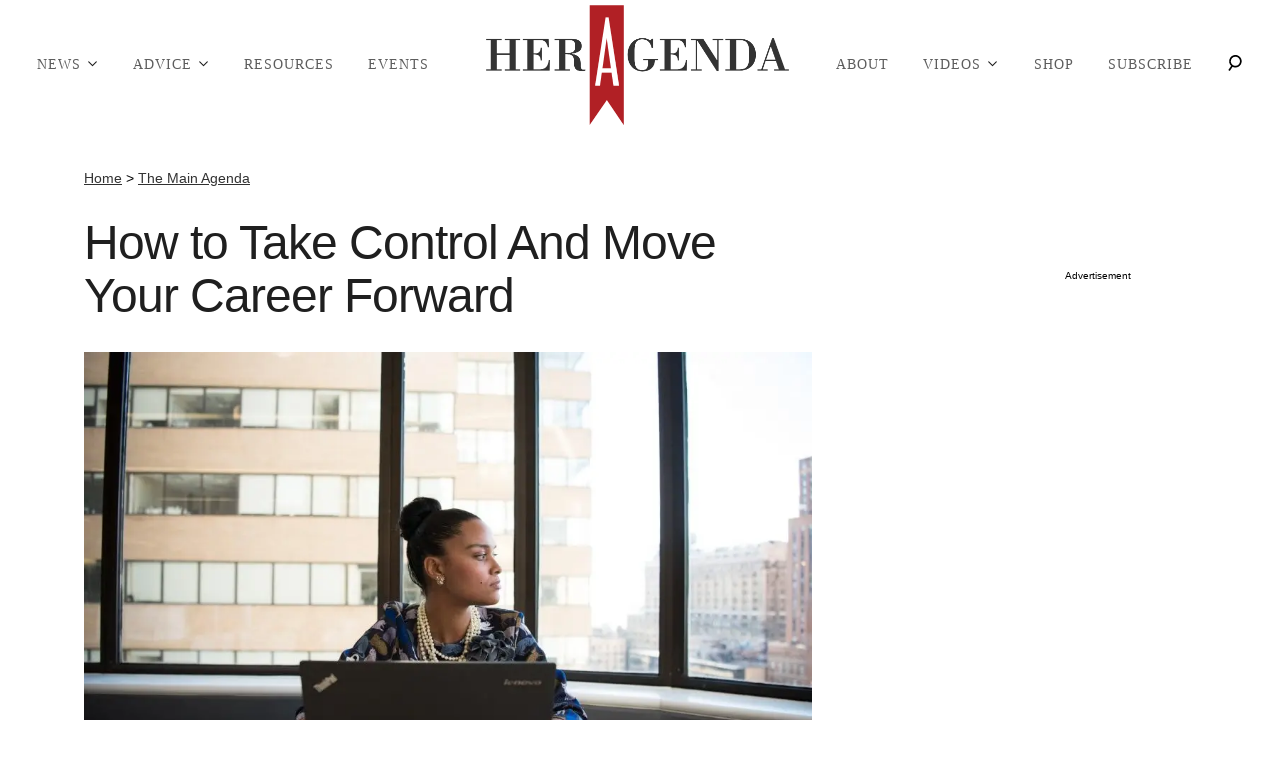

--- FILE ---
content_type: text/html; charset=utf-8
request_url: https://heragenda.com/p/how-to-take-control-and-move-your-career-forward/
body_size: 36733
content:
<!DOCTYPE html><html lang="en-US"><head><meta charSet="utf-8"/><meta name="viewport" content="width=device-width,initial-scale=1,shrink-to-fit=no"/><meta name="theme-color" content="#1F1F1F"/><script src="https://unpkg.com/web-vitals@0.2.4/dist/web-vitals.es5.umd.min.js" defer=""></script><script data-type="lazy" data-src="/consent.js"></script><script>
          window.dataLayer = []
          window.dataLayer.push({
            page_type: 'article',
            post_id: "17635",
            mainCategory: 'The Main Agenda',
            
            author: "Her Agenda",
            publishedDate: "07/10/2019",
            revisedDate: "07/10/2019",
            url: "https://heragenda.com/p/how-to-take-control-and-move-your-career-forward/", 
            chartbeat: {"sections":"The Main Agenda,Career Advice,Mentorship","authors":"Her Agenda"},
            application_name: 'heragenda'
          })
          setTimeout(function(e){function t(o){i(),o.currentTarget.removeEventListener(o.type,t)}function i(){if(window.gtmDidInit)return!1;window.gtmDidInit=!0,function(o,r,n,a,A){o[a]=o[a]||[],o[a].push({"gtm.start":new Date().getTime(),event:"gtm.js"});var l=r.getElementsByTagName(n)[0],p=r.createElement(n),m=a!="dataLayer"?"&l="+a:"";p.async=!0,p.src="https://www.googletagmanager.com/gtm.js?id="+A+m,l.parentNode.insertBefore(p,l)}(window,document,"script","dataLayer","GTM-N7WWL8J")}document.addEventListener("DOMContentLoaded",()=>{setTimeout(i,e||3500)}),document.addEventListener("scroll",t),document.addEventListener("mousemove",t),document.addEventListener("touchstart",t)}, 1, undefined);
          (function(e){function t({name:i,delta:o,id:r}){e.push({event:"web-vitals",event_category:"Web Vitals",event_action:i,event_value:Math.round(i==="CLS"?o*1e3:o),event_label:r})}addEventListener("DOMContentLoaded",function(){window.webVitals&&(webVitals.getCLS(t),webVitals.getFID(t),webVitals.getLCP(t))})})(window.dataLayer);
        </script><meta name="robots" content="max-snippet:-1, max-image-preview:large, max-video-preview:-1"/><link rel="shortcut icon" href="https://heragenda.com/fabrik-file/favicon.ico"/><link rel="manifest" href="https://heragenda.com/manifest.json"/><link rel="preload" as="font" href="https://fonts.gstatic.com/l/font?kit=[base64]&amp;skey=c7d36872348b59ee&amp;v=v28" crossorigin="anonymous"/><link rel="preload" as="font" href="https://fonts.gstatic.com/l/font?kit=[base64]&amp;skey=c7d36872348b59ee&amp;v=v28" crossorigin="anonymous"/><link rel="preload" as="font" href="https://fonts.gstatic.com/l/font?kit=[base64]&amp;skey=f4820fc03b641f99&amp;v=v28" crossorigin="anonymous"/><link rel="preload" as="font" href="https://fonts.gstatic.com/l/font?kit=[base64]&amp;skey=743457fe2cc29280&amp;v=v44" crossorigin="anonymous"/><link rel="preload" as="font" href="https://fonts.gstatic.com/l/font?kit=[base64]&amp;skey=62c1cbfccc78b4b2&amp;v=v44" crossorigin="anonymous"/><link rel="preload" as="font" href="https://fonts.gstatic.com/l/font?kit=[base64]&amp;skey=62c1cbfccc78b4b2&amp;v=v44" crossorigin="anonymous"/><link rel="preload" as="font" href="https://fonts.gstatic.com/l/font?kit=[base64]&amp;skey=62c1cbfccc78b4b2&amp;v=v44" crossorigin="anonymous"/><link rel="preload" as="font" href="https://fonts.gstatic.com/l/font?kit=[base64]&amp;skey=e37119e9cd703ddf&amp;v=v19" crossorigin="anonymous"/><link rel="canonical" href="https://heragenda.com/p/how-to-take-control-and-move-your-career-forward/"/><title>HER AGENDA — How to Take Control And Move Your Career Forward</title><meta name="description" content="To maximize your chances of promotion, you need to take control of your situation, and also know how you plan to move your career forward."/><meta name="keywords" content="The Main Agenda,Career Advice,Mentorship"/><meta property="og:site_name" content="Her Agenda"/><meta property="og:title" content="HER AGENDA — How to Take Control And Move Your Career Forward"/><meta property="og:url" content="https://heragenda.com/p/how-to-take-control-and-move-your-career-forward/"/><meta property="og:description" content="To maximize your chances of promotion, you need to take control of your situation, and also know how you plan to move your career forward."/><meta property="og:type" content="article"/><meta property="og:locale" content="en_US"/><meta property="article:published_time" content="2019-10-07T10:56:22Z"/><meta property="article:modified_time" content="2019-10-07T10:56:22Z"/><meta property="article:author" content="Her Agenda"/><meta name="twitter:site" content="@HerAgenda"/><meta name="twitter:card" content="summary_large_image"/><meta name="twitter:title" content="How to Take Control And Move Your Career Forward"/><meta name="twitter:description" content="To maximize your chances of promotion, you need to take control of your situation, and also know how you plan to move your career forward."/><meta name="twitter:image" content="https://media.heragenda.com/brand-img/5689/1200x628/wp-content/uploads/2019/10/move-career-forward-1024x684.jpg"/><meta property="twitter:image:alt" content="wp content/uploads///move career forward x"/><meta property="og:image" content="https://media.heragenda.com/brand-img/undefined/1200x628/wp-content/uploads/2019/10/move-career-forward-1024x684.jpg"/><meta property="og:image:width" content="1200"/><meta property="og:image:height" content="628"/><meta property="og:image:type" content="image/jpeg"/><meta property="og:image:alt" content="wp content/uploads///move career forward x"/><link rel="preconnect" href="https://www.googletagmanager.com" crossorigin="anonymous"/><link rel="preconnect" href="https://haltingbadge.com" crossorigin="anonymous"/><link rel="preconnect" href="https://securepubads.g.doubleclick.net" crossorigin="anonymous"/><link rel="preconnect" href="https://grid.bidswitch.net" crossorigin="anonymous"/><link rel="preconnect" href="https://hbopenbid.pubmatic.com" crossorigin="anonymous"/><link rel="preconnect" href="https://krk.kargo.com" crossorigin="anonymous"/><link rel="preconnect" href="https://tlx.3lift.com" crossorigin="anonymous"/><link rel="preconnect" href="https://htlb.casalemedia.com" crossorigin="anonymous"/><link rel="preconnect" href="https://secure.adnxs.com" crossorigin="anonymous"/><script type="application/ld+json">{"@context":"https://schema.org","@type":"Article","inLanguage":"en-US","articleSection":["The Main Agenda",""],"wordCount":500,"mainEntityOfPage":{"@type":"WebPage","@id":"https://heragenda.com/p/how-to-take-control-and-move-your-career-forward/","url":"https://heragenda.com/p/how-to-take-control-and-move-your-career-forward/"},"headline":"HER AGENDA — How to Take Control And Move Your Career Forward","datePublished":"2019-10-07T10:56:22Z","dateModified":"2019-10-07T10:56:22Z","author":{"@type":"Person","@id":"https://heragenda.com/a/heragenda/#author","name":"Her Agenda","sameAs":"https://heragenda.com/a/heragenda/","description":"","jobTitle":"Journalist","homeLocation":{"@type":"Place"},"alumniOf":[{"@type":"Organization"}]},"publisher":{"@type":"Organization","name":"Her Agenda","logo":{"@type":"ImageObject","url":"https://heragenda.com/fabrik-file/favicon.ico","width":304,"height":41},"url":"https://heragenda.com/","sameAs":["https://twitter.com/HerAgenda","https://www.facebook.com/HerAgenda/","https://www.instagram.com/HERAGENDA/"],"publishingPrinciples":"https://heragenda.com/s/about/"},"description":"To maximize your chances of promotion, you need to take control of your situation, and also know how you plan to move your career forward.","articleBody":"Do you feel ready to take your career to the next level, but are feeling unsure how to move it forward? Seeing people being promoted all around you is no fun at all, especially when you feel ready to tackle the next big step up in your career. If this is the way that you are feeling right now, then it is time to take some action. Taking control of your career and proactively driving it forwards will help you get to where you want to be faster, and it also feels great too! Feeling in control of your destiny is an exhilarating feeling, and provides a massive confidence boost.To maximize your chances of promotion, you need to take control of your situation, and also know how you plan to move your career forward.Here are some of the ways that will help you to earn yourself that promotion:Get Yourself A MentorFinding yourself a mentor is a useful way to get support throughout your career. Your mentor will be on hand to guide you, give feedback and help you develop your career to its full potential.Lots of larger companies offer mentoring schemes, so why not check to see if your company can match you up with a mentor to achieve your promotion goals.Boost Your QualificationsWant to stand out above all of your colleagues when a chance for promotion next comes along? A sure-fire way to stand out is to be the most qualified candidate for the job. Using your spare time to boost your qualifications could be an extremely wise move. If you already have a degree, studying for a Masters could be the perfect choice for you. Don’t worry if the idea of attending college all over again fills you with dread. You could take a course such as an Online MSF so that you can study from home instead. Studying an online course is a great solution when you want to boost your qualifications while continuing to work at your job.Gaining an additional qualification is a valuable asset, as it will stay with you throughout your career. Once the hard work is done, it will always be a big highlight on your resumé.Be InspiredSome days it can be hard to stay motivated and keep working towards your goals. At times it can all feel like way too much hard work. There are also days where even the most confident person can experience self-doubt. On these days, it can be tricky to keep moving forward towards your goals. It is entirely normal to have days like this; everyone has them.Are you having a day where everything feels like too much effort? It is essential to take it a bit easier on yourself and to remember that every day, you are stepping closer to your ultimate goal. Reading the inspiring stories of other businesswomen who made their career aspirations a reality can offer a significant boost to your motivation levels.[Editor’s note: This post is produced by one of our trusted partners.]","image":{"@type":"ImageObject","url":"https://media.heragenda.com/brand-img/undefined/0x0/wp-content/uploads/2019/10/move-career-forward-1024x684.jpg","width":2160,"height":1131}}</script><script type="application/ld+json">{"@context":"https://schema.org","@type":["NewsArticle"],"articleSection":["The Main Agenda",""],"mainEntityOfPage":{"@type":"WebPage","@id":"https://heragenda.com/p/how-to-take-control-and-move-your-career-forward/"},"headline":"HER AGENDA — How to Take Control And Move Your Career Forward","datePublished":"2019-10-07T10:56:22Z","dateModified":"2019-10-07T10:56:22Z","author":{"@type":"Person","@id":"https://heragenda.com/a/heragenda/#author","name":"Her Agenda","sameAs":"https://heragenda.com/a/heragenda/","description":"","jobTitle":"Journalist"},"publisher":{"@type":"Organization","name":"Her Agenda","logo":{"@type":"ImageObject","url":"https://heragenda.com/fabrik-file/favicon.ico"},"url":"https://heragenda.com/"},"description":"To maximize your chances of promotion, you need to take control of your situation, and also know how you plan to move your career forward.","articleBody":"Do you feel ready to take your career to the next level, but are feeling unsure how to move it forward? Seeing people being promoted all around you is no fun at all, especially when you feel ready to tackle the next big step up in your career. If this is the way that you are feeling right now, then it is time to take some action. Taking control of your career and proactively driving it forwards will help you get to where you want to be faster, and it also feels great too! Feeling in control of your destiny is an exhilarating feeling, and provides a massive confidence boost.To maximize your chances of promotion, you need to take control of your situation, and also know how you plan to move your career forward.Here are some of the ways that will help you to earn yourself that promotion:Get Yourself A MentorFinding yourself a mentor is a useful way to get support throughout your career. Your mentor will be on hand to guide you, give feedback and help you develop your career to its full potential.Lots of larger companies offer mentoring schemes, so why not check to see if your company can match you up with a mentor to achieve your promotion goals.Boost Your QualificationsWant to stand out above all of your colleagues when a chance for promotion next comes along? A sure-fire way to stand out is to be the most qualified candidate for the job. Using your spare time to boost your qualifications could be an extremely wise move. If you already have a degree, studying for a Masters could be the perfect choice for you. Don’t worry if the idea of attending college all over again fills you with dread. You could take a course such as an Online MSF so that you can study from home instead. Studying an online course is a great solution when you want to boost your qualifications while continuing to work at your job.Gaining an additional qualification is a valuable asset, as it will stay with you throughout your career. Once the hard work is done, it will always be a big highlight on your resumé.Be InspiredSome days it can be hard to stay motivated and keep working towards your goals. At times it can all feel like way too much hard work. There are also days where even the most confident person can experience self-doubt. On these days, it can be tricky to keep moving forward towards your goals. It is entirely normal to have days like this; everyone has them.Are you having a day where everything feels like too much effort? It is essential to take it a bit easier on yourself and to remember that every day, you are stepping closer to your ultimate goal. Reading the inspiring stories of other businesswomen who made their career aspirations a reality can offer a significant boost to your motivation levels.[Editor’s note: This post is produced by one of our trusted partners.]","image":{"@type":"ImageObject","url":"https://media.heragenda.com/brand-img/undefined/0x0/wp-content/uploads/2019/10/move-career-forward-1024x684.jpg","width":2160,"height":1131}}</script><script type="application/ld+json">{"@context":"https://schema.org","@type":"BreadcrumbList","itemListElement":[{"@type":"ListItem","position":1,"item":{"@type":"WebPage","@id":"https://heragenda.com/#home","name":"Home"}},{"@type":"ListItem","position":2,"item":{"@type":"WebPage","@id":"https://heragenda.com/news/","name":"The Main Agenda"}},{"@type":"ListItem","position":3,"item":{"@type":"WebPage","@id":"https://heragenda.com/p/how-to-take-control-and-move-your-career-forward/","name":"How to Take Control And Move Your Career Forward"}}]}</script><link rel="alternate" type="application/rss+xml" href="https://heragenda.com/rss/"/><script id="jwp-script" defer="" src="https://content.jwplatform.com/libraries/m6X1NNuo.js"></script><style>.jw-flag-floating .jw-wrapper{top: 150px !important; right: 30px !important; width: 60% !important; margin: unset !important; left: unset !important; bottom: unset !important;}</style><script src="https://63247051d5e3d84e02066035.static.mel-cloud212.com/-/stats/main.js" async=""></script><script async="" data-id="101498937" src="/98a4e5a55b3ae5c39.js"></script><noscript><p><img width="1" height="1" src="/f6d385746345eebc3"/></p></noscript><style>@font-face {
  font-family: 'Bodoni Moda';
  font-style: italic;
  font-weight: 400;
  font-display: optional;
  src: url(https://fonts.gstatic.com/l/font?kit=[base64]&skey=c7d36872348b59ee&v=v28) format('truetype');
}
@font-face {
  font-family: 'Bodoni Moda';
  font-style: italic;
  font-weight: 800;
  font-display: optional;
  src: url(https://fonts.gstatic.com/l/font?kit=[base64]&skey=c7d36872348b59ee&v=v28) format('truetype');
}
@font-face {
  font-family: 'Bodoni Moda';
  font-style: normal;
  font-weight: 400;
  font-display: optional;
  src: url(https://fonts.gstatic.com/l/font?kit=[base64]&skey=f4820fc03b641f99&v=v28) format('truetype');
}
@font-face {
  font-family: 'Open Sans';
  font-style: italic;
  font-weight: 400;
  font-stretch: normal;
  font-display: optional;
  src: url(https://fonts.gstatic.com/l/font?kit=[base64]&skey=743457fe2cc29280&v=v44) format('truetype');
}
@font-face {
  font-family: 'Open Sans';
  font-style: normal;
  font-weight: 400;
  font-stretch: normal;
  font-display: optional;
  src: url(https://fonts.gstatic.com/l/font?kit=[base64]&skey=62c1cbfccc78b4b2&v=v44) format('truetype');
}
@font-face {
  font-family: 'Open Sans';
  font-style: normal;
  font-weight: 700;
  font-stretch: normal;
  font-display: optional;
  src: url(https://fonts.gstatic.com/l/font?kit=[base64]&skey=62c1cbfccc78b4b2&v=v44) format('truetype');
}
@font-face {
  font-family: 'Open Sans';
  font-style: normal;
  font-weight: 800;
  font-stretch: normal;
  font-display: optional;
  src: url(https://fonts.gstatic.com/l/font?kit=[base64]&skey=62c1cbfccc78b4b2&v=v44) format('truetype');
}
@font-face {
  font-family: 'PT Serif';
  font-style: normal;
  font-weight: 400;
  font-display: optional;
  src: url(https://fonts.gstatic.com/l/font?kit=[base64]&skey=e37119e9cd703ddf&v=v19) format('truetype');
}
</style><style>
*, *:before, *:after, ::placeholder {
  box-sizing: border-box;
}
body {
  margin: 0;
  padding: 0;
  color: #1F1F1F;
  font-family: 'Open Sans', -apple-system, BlinkMacSystemFont, 'Segoe UI', 'Roboto', 'Oxygen', 'Ubuntu', 'Cantarell', 'Fira Sans', 'Droid Sans', 'Helvetica Neue', sans-serif;
  -webkit-font-smoothing: antialiased;
  -moz-osx-font-smoothing: grayscale;
}
img[data-src] {
  display: none;
}
.dzcxBc svg{height:13px;margin-left:5px;color:#1f1f1f}/*!sc*/@media(max-width:989px){.dzcxBc{display:-webkit-box;display:-webkit-flex;display:-ms-flexbox;display:flex;-webkit-flex-direction:column;-ms-flex-direction:column;flex-direction:column;-webkit-box-pack:center;-webkit-justify-content:center;-ms-flex-pack:center;justify-content:center;-webkit-align-items:flex-start;-webkit-box-align:flex-start;-ms-flex-align:flex-start;align-items:flex-start}.dzcxBc:hover ul{display:-webkit-box;display:-webkit-flex;display:-ms-flexbox;display:flex}.dzcxBc ul{display:none;padding:0;-webkit-flex-direction:column;-ms-flex-direction:column;flex-direction:column;-webkit-box-pack:center;-webkit-justify-content:center;-ms-flex-pack:center;justify-content:center;-webkit-align-items:flex-start;-webkit-box-align:flex-start;-ms-flex-align:flex-start;align-items:flex-start}.dzcxBc ul.active{display:-webkit-box;display:-webkit-flex;display:-ms-flexbox;display:flex}.dzcxBc ul.inactive{display:none}.dzcxBc .sc-fFSRdu a{color:#000;font-size:13px;padding-left:25px;border-bottom:0}.dzcxBc .spotlight-marker{font-size:13px;font-weight:bold;color:#000;list-style:none;padding:10px 0 10px 25px;text-transform:uppercase;-webkit-text-decoration:underline;text-decoration:underline}}/*!sc*/@media(min-width:990px){.dzcxBc{position:relative;display:-webkit-box;display:-webkit-flex;display:-ms-flexbox;display:flex;-webkit-align-items:center;-webkit-box-align:center;-ms-flex-align:center;align-items:center;-webkit-box-pack:center;-webkit-justify-content:center;-ms-flex-pack:center;justify-content:center}.dzcxBc ul{display:none;position:absolute;left:0;top:75px;background:#fff;padding:0 10px;z-index:9999;border:1px solid #ddd;border-top:0}.dzcxBc:hover ul{display:inline}.dzcxBc .sc-fFSRdu{display:-webkit-box;display:-webkit-flex;display:-ms-flexbox;display:flex;width:100%;white-space:nowrap}.dzcxBc .sc-fFSRdu:last-child{border-top:1px solid #ddd}.dzcxBc .sc-fFSRdu:last-child a{font-size:10px}.dzcxBc .sc-fFSRdu a{color:#000;border:0;font-size:13px;min-width:200px;padding:10px 0}.dzcxBc .spotlight-marker{font-size:13px;font-weight:bold;color:#000;list-style:none;padding:5px 0;text-transform:uppercase;-webkit-text-decoration:underline;text-decoration:underline}}/*!sc*/data-styled.g4[id="sc-hKFyIo"]{content:"dzcxBc,"}/*!sc*/.htLRdL{display:-webkit-box !important;display:-webkit-flex !important;display:-ms-flexbox !important;display:flex !important}/*!sc*/data-styled.g5[id="sc-eCApGN"]{content:"htLRdL,"}/*!sc*/.dIuJFT{background:#424242;opacity:.75;visibility:hidden}/*!sc*/data-styled.g6[id="sc-jSFkmK"]{content:"dIuJFT,"}/*!sc*/.fWATOy{position:absolute;right:unset;left:unset;top:unset}/*!sc*/data-styled.g7[id="sc-gKAblj"]{content:"fWATOy,"}/*!sc*/.knnrxv{opacity:0;position:absolute}/*!sc*/data-styled.g8[id="sc-iCoHVE"]{content:"knnrxv,"}/*!sc*/.dAHnJY{display:block;height:21px;width:35px;z-index:2;display:-webkit-box;display:-webkit-flex;display:-ms-flexbox;display:flex;-webkit-flex-direction:column;-ms-flex-direction:column;flex-direction:column;-webkit-box-pack:justify;-webkit-justify-content:space-between;-ms-flex-pack:justify;justify-content:space-between}/*!sc*/data-styled.g9[id="sc-fujyUd"]{content:"dAHnJY,"}/*!sc*/.hGsTSc{display:block;height:2px;width:100%;border-radius:10px;background:#b02024}/*!sc*/.hGsTSc:nth-child(1){-webkit-transform-origin:0 0;-ms-transform-origin:0 0;transform-origin:0 0;-webkit-transition:-webkit-transform .4s ease-in-out;-webkit-transition:transform .4s ease-in-out;transition:transform .4s ease-in-out}/*!sc*/.hGsTSc:nth-child(2){-webkit-transition:-webkit-transform .2s ease-in-out;-webkit-transition:transform .2s ease-in-out;transition:transform .2s ease-in-out}/*!sc*/.hGsTSc:nth-child(3){-webkit-transform-origin:0 100%;-ms-transform-origin:0 100%;transform-origin:0 100%;-webkit-transition:-webkit-transform .4s ease-in-out;-webkit-transition:transform .4s ease-in-out;transition:transform .4s ease-in-out}/*!sc*/data-styled.g10[id="sc-pNWxx"]{content:"hGsTSc,"}/*!sc*/.jShPSx{position:fixed;left:0;top:0;-webkit-transform:translate(-150%);-ms-transform:translate(-150%);transform:translate(-150%);-webkit-transition:-webkit-transform .5s ease-in-out;-webkit-transition:transform .5s ease-in-out;transition:transform .5s ease-in-out;width:70%}/*!sc*/@media(min-width:989px){.jShPSx{width:100%}}/*!sc*/data-styled.g11[id="sc-jrsJCI"]{content:"jShPSx,"}/*!sc*/.bcxYtT{position:absolute;top:0;left:0;height:100%;width:100%;z-index:6;opacity:0;cursor:pointer}/*!sc*/.bcxYtT:checked ~ .sc-jrsJCI{-webkit-transform:translateX(0);-ms-transform:translateX(0);transform:translateX(0)}/*!sc*/.bcxYtT:checked ~ .sc-jSFkmK{visibility:visible;z-index:5;position:fixed;top:80px;left:0;width:100%;height:100%}/*!sc*/.bcxYtT:checked ~ .sc-fujyUd>.sc-pNWxx:nth-child(1){-webkit-transform:rotate(35deg);-ms-transform:rotate(35deg);transform:rotate(35deg)}/*!sc*/.bcxYtT:checked ~ .sc-fujyUd>.sc-pNWxx:nth-child(2){-webkit-transform:scaleY(0);-ms-transform:scaleY(0);transform:scaleY(0)}/*!sc*/.bcxYtT:checked ~ .sc-fujyUd>.sc-pNWxx:nth-child(3){-webkit-transform:rotate(-35deg);-ms-transform:rotate(-35deg);transform:rotate(-35deg)}/*!sc*/@media(max-width:989px){.bcxYtT:checked{position:fixed;top:0;left:0;width:100%;height:100%}.bcxYtT:checked ~ .sc-jrsJCI{z-index:7}}/*!sc*/data-styled.g12[id="sc-kEqYlL"]{content:"bcxYtT,"}/*!sc*/.gfcIZQ{width:50px;height:100%;position:relative}/*!sc*/.gfcIZQ>.sc-gKAblj{width:100%;height:100%;display:-webkit-box;display:-webkit-flex;display:-ms-flexbox;display:flex;-webkit-box-pack:center;-webkit-justify-content:center;-ms-flex-pack:center;justify-content:center;-webkit-align-items:center;-webkit-box-align:center;-ms-flex-align:center;align-items:center}/*!sc*/data-styled.g13[id="sc-iqAbSa"]{content:"gfcIZQ,"}/*!sc*/.gVbrNW.gVbrNW.gVbrNW{margin:0;padding:0 15px;font-size:14px;text-align:left}/*!sc*/.gVbrNW.gVbrNW.gVbrNW>a{color:#333;-webkit-text-decoration:underline;text-decoration:underline;-webkit-text-decoration-color:#303030;text-decoration-color:#303030;-webkit-transition:color .25s ease-in-out,background .25s ease-in-out;transition:color .25s ease-in-out,background .25s ease-in-out;font-weight:normal}/*!sc*/.gVbrNW.gVbrNW.gVbrNW>a:hover{color:white;background:#303030}/*!sc*/@media(min-width:990px){.gVbrNW.gVbrNW.gVbrNW{padding:0}}/*!sc*/data-styled.g14[id="sc-crzoUp"]{content:"gVbrNW,"}/*!sc*/.elSdvJ{background:#1f1f1f;display:-webkit-box;display:-webkit-flex;display:-ms-flexbox;display:flex;-webkit-flex-direction:column;-ms-flex-direction:column;flex-direction:column;-webkit-align-items:center;-webkit-box-align:center;-ms-flex-align:center;align-items:center;-webkit-box-pack:center;-webkit-justify-content:center;-ms-flex-pack:center;justify-content:center;padding:30px}/*!sc*/.elSdvJ>div{max-width:1320px}/*!sc*/.elSdvJ .socials{color:white;display:grid;grid-template-columns:1fr 1fr 1fr 1fr 1fr;gap:60px}/*!sc*/.elSdvJ .socials img,.elSdvJ .socials svg{height:40px;width:auto}/*!sc*/@media(max-width:989px){.elSdvJ .socials{gap:15px}.elSdvJ .socials img{height:30px}}/*!sc*/.elSdvJ .logo-container{margin:30px 0;display:-webkit-box;display:-webkit-flex;display:-ms-flexbox;display:flex;-webkit-box-pack:center;-webkit-justify-content:center;-ms-flex-pack:center;justify-content:center}/*!sc*/.elSdvJ .logo-container img{height:158px}/*!sc*/@media(max-width:989px){.elSdvJ .logo-container img{height:100px;width:253px}}/*!sc*/.elSdvJ .pages ul{display:grid;grid-template-columns:1fr 1fr 1fr 1fr 1fr;gap:50px;padding:0}/*!sc*/.elSdvJ .pages li{list-style:none;text-align:center}/*!sc*/.elSdvJ .pages li a{color:white;-webkit-text-decoration:none;text-decoration:none;text-transform:uppercase;font-size:12px}/*!sc*/@media(max-width:989px){.elSdvJ .pages ul{display:-webkit-box;display:-webkit-flex;display:-ms-flexbox;display:flex;-webkit-flex-direction:column;-ms-flex-direction:column;flex-direction:column;-webkit-align-items:center;-webkit-box-align:center;-ms-flex-align:center;align-items:center;-webkit-box-pack:center;-webkit-justify-content:center;-ms-flex-pack:center;justify-content:center}.elSdvJ .pages ul li{font-size:12px}}/*!sc*/.elSdvJ .privacy-links{margin-top:30px;text-align:center}/*!sc*/.elSdvJ .privacy-links a{-webkit-transition:opacity .25s ease-in-out;transition:opacity .25s ease-in-out}/*!sc*/.elSdvJ .privacy-links a:hover{opacity:.8}/*!sc*/.elSdvJ .badges{margin-top:30px;display:grid;grid-template-columns:repeat(2,1fr);gap:50px}/*!sc*/.elSdvJ .badges img{height:50px;width:auto}/*!sc*/@media(max-width:989px){.elSdvJ .badges img{height:50px}}/*!sc*/.elSdvJ .copyright{margin-top:50px;padding:0 80px;text-align:center}/*!sc*/.elSdvJ .copyright a{color:inherit}/*!sc*/.elSdvJ .copyright p{color:white;font-size:14px}/*!sc*/@media(max-width:989px){.elSdvJ .copyright{padding:0 30px}}/*!sc*/data-styled.g17[id="sc-ksluoS"]{content:"elSdvJ,"}/*!sc*/.kFTQwK{margin:0;padding:0;white-space:nowrap}/*!sc*/@media(min-width:990px){.kFTQwK{text-align:center;background:#fff}}/*!sc*/data-styled.g19[id="sc-fnVYJo"]{content:"kFTQwK,"}/*!sc*/.fdffTR{display:-webkit-box;display:-webkit-flex;display:-ms-flexbox;display:flex;-webkit-align-items:center;-webkit-box-align:center;-ms-flex-align:center;align-items:center;cursor:pointer}/*!sc*/@media(max-width:989px){.fdffTR{-webkit-align-items:flex-start;-webkit-box-align:flex-start;-ms-flex-align:flex-start;align-items:flex-start}.fdffTR:last-child{padding-bottom:30px}}/*!sc*/data-styled.g20[id="sc-fFSRdu"]{content:"fdffTR,"}/*!sc*/.hbtFpK{display:block;padding:10px 17px;font-size:16px;font-weight:400;line-height:16px;color:#5d5d5d;background:inherit;-webkit-text-decoration:none;text-decoration:none;-webkit-letter-spacing:1px;-moz-letter-spacing:1px;-ms-letter-spacing:1px;letter-spacing:1px}/*!sc*/.hbtFpK:hover,.hbtFpK:focus{color:inherit;-webkit-text-decoration:underline;text-decoration:underline;-webkit-transition:color .25s ease-in-out,background .25s ease-in-out;transition:color .25s ease-in-out,background .25s ease-in-out}/*!sc*/@media(max-width:659px){.hbtFpK:hover,.hbtFpK:focus{background:#f0f0f0}}/*!sc*/@media(max-width:990px){.hbtFpK{border-bottom:1px solid #000}}/*!sc*/@media(min-width:640px){.hbtFpK{font-size:14px;text-transform:uppercase}}/*!sc*/data-styled.g21[id="sc-bkbjAj"]{content:"hbtFpK,"}/*!sc*/.iSPPGk{display:inline-block;vertical-align:top;position:relative;z-index:10000;margin-left:10px}/*!sc*/data-styled.g22[id="sc-iemXMA"]{content:"iSPPGk,"}/*!sc*/.fUbBAh{display:inline-block;vertical-align:top;max-width:100%;object-fit:contain}/*!sc*/data-styled.g23[id="sc-dIvqjp"]{content:"fUbBAh,"}/*!sc*/.dNFTPu{font-family:'Open Sans';display:-webkit-box;display:-webkit-flex;display:-ms-flexbox;display:flex;-webkit-flex-direction:column;-ms-flex-direction:column;flex-direction:column;-webkit-box-pack:start;-webkit-justify-content:flex-start;-ms-flex-pack:start;justify-content:flex-start;padding:0 20px}/*!sc*/.dNFTPu .desktopOnly{display:none}/*!sc*/.dNFTPu .navLogo{display:none}/*!sc*/.dNFTPu>.sc-fFSRdu{display:none}/*!sc*/.dNFTPu img{height:130px;width:auto}/*!sc*/.dNFTPu .sc-hHEjAm{display:-webkit-box;display:-webkit-flex;display:-ms-flexbox;display:flex;-webkit-flex:0;-ms-flex:0;flex:0}/*!sc*/@media(min-width:990px){.dNFTPu{-webkit-flex-direction:row;-ms-flex-direction:row;flex-direction:row;white-space:normal}.dNFTPu>.menu-left{-webkit-flex:1;-ms-flex:1;flex:1;display:-webkit-box;display:-webkit-flex;display:-ms-flexbox;display:flex;-webkit-box-pack:space-around;-webkit-justify-content:space-around;-ms-flex-pack:space-around;justify-content:space-around}.dNFTPu>.menu-right{-webkit-flex:1;-ms-flex:1;flex:1;display:-webkit-box;display:-webkit-flex;display:-ms-flexbox;display:flex;-webkit-box-pack:space-around;-webkit-justify-content:space-around;-ms-flex-pack:space-around;justify-content:space-around}.dNFTPu>.sc-fFSRdu{display:block;-webkit-flex:0.8;-ms-flex:0.8;flex:0.8;padding:0 30px}.dNFTPu>.sc-hHEjAm{padding:0;-webkit-flex:0;-ms-flex:0;flex:0;display:-webkit-box;display:-webkit-flex;display:-ms-flexbox;display:flex}.dNFTPu .desktopOnly{display:block;z-index:20001;position:relative}.dNFTPu .navLogo{position:relative;display:block !important;object-fit:contain;height:149px;width:200px;z-index:20001}}/*!sc*//*!sc*/data-styled.g25[id="sc-dlMBXb"]{content:"dNFTPu,"}/*!sc*/.jpcbJh{width:100%;height:80px;padding:10px 0;border-bottom:1px solid #000;background:#fff}/*!sc*/.jpcbJh .navLineLeft{display:none}/*!sc*/.jpcbJh .navLineRight{display:none}/*!sc*/.jpcbJh img{display:block}/*!sc*/.jpcbJh .headerTop{display:none}/*!sc*/@media(min-width:990px){.jpcbJh{height:140px;border-bottom:0}.jpcbJh .navLineLeft{position:absolute;top:145px;left:0;display:block;width:40%;height:1px;background:#000;z-index:10000}.jpcbJh .navLineRight{position:absolute;top:145px;right:0;display:block;width:42%;height:1px;background:#000;z-index:10000}.jpcbJh .mobile-logo{display:none}.jpcbJh .headerTop{display:-webkit-box;display:-webkit-flex;display:-ms-flexbox;display:flex;-webkit-box-pack:justify;-webkit-justify-content:space-between;-ms-flex-pack:justify;justify-content:space-between;position:relative;padding:0}.jpcbJh .headerTop .headerSubscribe{width:300px;display:-webkit-box;display:-webkit-flex;display:-ms-flexbox;display:flex;-webkit-align-items:center;-webkit-box-align:center;-ms-flex-align:center;align-items:center;margin-top:40px;padding-left:20px;z-index:10000}.jpcbJh .headerTop .headerSubscribe .mobile-logo{display:block}.jpcbJh .headerTop .headerSubscribe #mc_embed_signup{border-bottom:1px solid #000}.jpcbJh .headerTop .headerSubscribe p{color:#fff;font-weight:700}.jpcbJh .headerTop .headerSubscribe .hiddenInput{position:absolute;left:-5000px}.jpcbJh .headerTop .headerSubscribe .response{display:none}.jpcbJh .headerTop .headerSubscribe p{color:#fff;font-size:16px;font-weight:700;padding:0;text-transform:uppercase;margin:0 0 14px 0}.jpcbJh .headerTop .headerSubscribe .mc-field-group{display:-webkit-box;display:-webkit-flex;display:-ms-flexbox;display:flex;-webkit-align-items:center;-webkit-box-align:center;-ms-flex-align:center;align-items:center;margin-bottom:3px}.jpcbJh .headerTop .headerSubscribe label{font-size:18px;font-weight:700;margin-right:8px;white-space:nowrap}.jpcbJh .headerTop .headerSubscribe input.email{background:#fff;color:#000;font-weight:500;border:0;border-radius:0;height:18px;margin-right:10px;font-size:14px}.jpcbJh .headerTop .headerSubscribe input.submit{background:#fff;color:#000;font-weight:700;cursor:pointer;border-radius:0;border:0;height:18px;font-size:18px}.jpcbJh .headerTop .headerSubscribe input{height:18px}.jpcbJh .headerTop .headerSubscribe input:focus{outline:0}.jpcbJh .headerTop .headerSocial{width:300px;display:-webkit-box;display:-webkit-flex;display:-ms-flexbox;display:flex;-webkit-flex-direction:row;-ms-flex-direction:row;flex-direction:row;-webkit-align-items:flex-end;-webkit-box-align:flex-end;-ms-flex-align:flex-end;align-items:flex-end;-webkit-box-pack:end;-webkit-justify-content:flex-end;-ms-flex-pack:end;justify-content:flex-end;padding-right:20px;z-index:10000}.jpcbJh .headerTop .headerSocial a{color:#000}.jpcbJh .headerTop .headerSocial img{display:block;fill:#000;height:17px;width:17px}}/*!sc*/@media(max-width:989px){.jpcbJh{display:none}}/*!sc*/data-styled.g26[id="sc-kfYqjs"]{content:"jpcbJh,"}/*!sc*/.efpGaJ{position:relative;z-index:9999;background:#fff;position:absolute;top:0;width:100%;padding-bottom:20px}/*!sc*/data-styled.g27[id="sc-fKgIGh"]{content:"efpGaJ,"}/*!sc*/.kQzQQm{height:80px;background:white;display:-webkit-box;display:-webkit-flex;display:-ms-flexbox;display:flex;-webkit-box-pack:justify;-webkit-justify-content:space-between;-ms-flex-pack:justify;justify-content:space-between;-webkit-align-items:center;-webkit-box-align:center;-ms-flex-align:center;align-items:center}/*!sc*/@media(min-width:990px){.kQzQQm{display:none}}/*!sc*/data-styled.g28[id="sc-bCwgka"]{content:"kQzQQm,"}/*!sc*/.gSkynp{position:relative;z-index:9999;background:#fff;margin-top:80px;padding-top:15px}/*!sc*/data-styled.g29[id="sc-iwaifL"]{content:"gSkynp,"}/*!sc*/.caQbbb{padding:0 20px}/*!sc*/data-styled.g30[id="sc-cxNIbT"]{content:"caQbbb,"}/*!sc*/.blnjyP{max-width:1320px;margin:0 auto;font-family:'PT Serif',sans-serif;font-size:18px;color:#171717}/*!sc*/.blnjyP h1,.blnjyP h2,.blnjyP h3,.blnjyP h4,.blnjyP h5,.blnjyP h6{font-family:'Bodoni Moda',sans-serif;color:#1f1f1f}/*!sc*/.blnjyP h4{font-size:18px;font-weight:bold}/*!sc*/.blnjyP .italic{font-style:italic}/*!sc*/data-styled.g32[id="sc-iJCRLp"]{content:"blnjyP,"}/*!sc*/.oPqrM{position:-webkit-sticky;position:-webkit-sticky;position:sticky;top:0;z-index:9998}/*!sc*/data-styled.g33[id="sc-giAqnE"]{content:"oPqrM,"}/*!sc*/.dvEEhY{padding:0;-webkit-flex-direction:column;-ms-flex-direction:column;flex-direction:column;-webkit-align-items:center;-webkit-box-align:center;-ms-flex-align:center;align-items:center;-webkit-box-pack:center;-webkit-justify-content:center;-ms-flex-pack:center;justify-content:center}/*!sc*/data-styled.g34[id="sc-ezzayL"]{content:"dvEEhY,"}/*!sc*/.hVHIbw{position:relative;background:#fff;color:#030303;min-height:calc(100vh - 80px);max-width:100%}/*!sc*/.hVHIbw a{color:#000;-webkit-text-decoration:none;text-decoration:none;-webkit-transition:color .25s ease-in-out,background .25s ease-in-out;transition:color .25s ease-in-out,background .25s ease-in-out}/*!sc*/.hVHIbw a:hover{color:#707070}/*!sc*/.hVHIbw>main{position:relative;padding-bottom:30px;max-width:100%}/*!sc*/@media(min-width:640px) and (max-width:989px){.hVHIbw>main{overflow-x:hidden}}/*!sc*//*!sc*/.hVHIbw>main.loading:before,.hVHIbw>main.timedOut:before{content:'';position:absolute;top:100%;left:15px;right:15px;height:1px;background:#b02024}/*!sc*/.hVHIbw>main.loading:after,.hVHIbw>main.timedOut:after{content:'Loading';position:absolute;top:100%;left:15px;right:15px;padding-top:15px;font-size:17px;font-weight:400;text-align:center;text-transform:uppercase;color:#1b1b1b}/*!sc*/.hVHIbw>main.timedOut:after{content:'Timed Out'}/*!sc*/@media(min-width:990px){.hVHIbw>main{display:table-cell;vertical-align:top;padding-top:30px}}/*!sc*/@media(min-width:1280px){.hVHIbw{margin:0 auto}}/*!sc*/data-styled.g35[id="sc-bYwzba"]{content:"hVHIbw,"}/*!sc*/.cEFmYS{margin:0;display:-webkit-box;display:-webkit-flex;display:-ms-flexbox;display:flex;-webkit-box-pack:center;-webkit-justify-content:center;-ms-flex-pack:center;justify-content:center;position:relative;z-index:1}/*!sc*/data-styled.g37[id="sc-iklIKw"]{content:"cEFmYS,"}/*!sc*/.JtDPd{width:100%;max-width:1200px}/*!sc*/.gTkuYo{width:100%;max-width:640px}/*!sc*/data-styled.g38[id="sc-jJMGHv"]{content:"JtDPd,gTkuYo,"}/*!sc*/.leZLgS{position:relative;overflow:hidden;width:100%;padding-top:52.36%}/*!sc*/data-styled.g39[id="sc-hiKfjK"]{content:"leZLgS,"}/*!sc*/.hjNMtM{display:block;line-height:0;width:100%;max-width:1200px;position:absolute;top:0;left:0;object-fit:cover;object-position:50% 50%;height:100%}/*!sc*/.hFfcmJ{display:block;line-height:0;width:100%;max-width:640px;position:absolute;top:0;left:0;object-fit:cover;object-position:50% 50%;height:100%}/*!sc*/data-styled.g40[id="sc-gXfWUo"]{content:"hjNMtM,hFfcmJ,"}/*!sc*/.jtftyQ{position:fixed;top:0;left:0;width:100%;height:100%;-webkit-box-pack:center;-webkit-justify-content:center;-ms-flex-pack:center;justify-content:center;-webkit-align-items:center;-webkit-box-align:center;-ms-flex-align:center;align-items:center;background:rgba(0,0,0,0.3);z-index:0;opacity:0;-webkit-transition:opacity .3s;transition:opacity .3s;pointer-events:none;display:none}/*!sc*/.jtftyQ.visible{display:-webkit-box;display:-webkit-flex;display:-ms-flexbox;display:flex;z-index:9999;opacity:1}/*!sc*/data-styled.g43[id="sc-jcwofb"]{content:"jtftyQ,"}/*!sc*/.dpbdIG{position:absolute;top:-40px;right:0;height:30px;width:30px;color:white;cursor:pointer}/*!sc*/data-styled.g44[id="sc-carGAA"]{content:"dpbdIG,"}/*!sc*/.dRKSjR{height:280px;width:374px;background:white;position:relative;margin:30px;pointer-events:auto}/*!sc*/@media(max-width:415px){.dRKSjR{height:200px;width:300px;margin:0}}/*!sc*/data-styled.g45[id="sc-iTVIwl"]{content:"dRKSjR,"}/*!sc*/.hChpCv{display:-webkit-box;display:-webkit-flex;display:-ms-flexbox;display:flex;-webkit-flex-direction:column;-ms-flex-direction:column;flex-direction:column;-webkit-align-items:center;-webkit-box-align:center;-ms-flex-align:center;align-items:center;-webkit-box-pack:center;-webkit-justify-content:center;-ms-flex-pack:center;justify-content:center;height:unset}/*!sc*/.hChpCv img{height:100%;width:100%;object-fit:contain;background-repeat:no-repeat;background-position:center}/*!sc*/.hChpCv>h2{font-size:50px;margin:0;font-weight:700}/*!sc*/.hChpCv>p{font-size:23px;text-align:center;margin:0 30px;font-weight:600;-webkit-letter-spacing:0;-moz-letter-spacing:0;-ms-letter-spacing:0;letter-spacing:0;line-height:22px}/*!sc*/data-styled.g46[id="sc-iBzFoy"]{content:"hChpCv,"}/*!sc*/.fSMoZz{display:-webkit-box;display:-webkit-flex;display:-ms-flexbox;display:flex;-webkit-align-items:center;-webkit-box-align:center;-ms-flex-align:center;align-items:center;-webkit-box-pack:center;-webkit-justify-content:center;-ms-flex-pack:center;justify-content:center;height:100%;-webkit-align-items:flex-end;-webkit-box-align:flex-end;-ms-flex-align:flex-end;align-items:flex-end;background-image:url(/fabrik-file/popup-banner.png);background-size:100% 100%;background-repeat:no-repeat;background-position:center}/*!sc*/.fSMoZz img{height:100%;width:100%;object-fit:contain;background-repeat:no-repeat;background-position:center}/*!sc*/.fSMoZz>h2{font-size:50px;margin:0;font-weight:700}/*!sc*/.fSMoZz>p{font-size:23px;text-align:center;margin:0 30px;font-weight:600;-webkit-letter-spacing:0;-moz-letter-spacing:0;-ms-letter-spacing:0;letter-spacing:0;line-height:22px}/*!sc*/data-styled.g47[id="sc-efHXLn"]{content:"fSMoZz,"}/*!sc*/.exOFdF{display:-webkit-box;display:-webkit-flex;display:-ms-flexbox;display:flex;-webkit-align-items:center;-webkit-box-align:center;-ms-flex-align:center;align-items:center;width:100%;-webkit-box-pack:center;-webkit-justify-content:center;-ms-flex-pack:center;justify-content:center;margin-bottom:4%}/*!sc*/@media(max-width:415px){.exOFdF{margin-bottom:2%;width:80%}}/*!sc*/.exOFdF>input{height:30px;width:60%;padding-left:10px;border-top-left-radius:5px;border-bottom-left-radius:5px;border:1px solid lightgray}/*!sc*/.exOFdF>input:focus{outline-width:0}/*!sc*/data-styled.g48[id="sc-cTJmaU"]{content:"exOFdF,"}/*!sc*/.fCQiqA{background:#e4e0e3;border-top-right-radius:5px;border-bottom-right-radius:5px;height:30px;display:-webkit-box;display:-webkit-flex;display:-ms-flexbox;display:flex;-webkit-align-items:center;-webkit-box-align:center;-ms-flex-align:center;align-items:center;padding-right:15px;padding-left:15px;color:black;font-weight:bold;font-size:14px;-webkit-letter-spacing:1px;-moz-letter-spacing:1px;-ms-letter-spacing:1px;letter-spacing:1px;cursor:pointer}/*!sc*/data-styled.g49[id="sc-jNnnWF"]{content:"fCQiqA,"}/*!sc*/.bSfyYE{display:block;padding:5px 0 10px;margin:0 15px;font-family:'Open Sans',sans-serif;font-weight:400;font-size:10px;line-height:10px;-webkit-letter-spacing:1px;-moz-letter-spacing:1px;-ms-letter-spacing:1px;letter-spacing:1px;text-align:left;text-transform:none;border-bottom:1px solid #f6f6f6;min-height:26px;display:-webkit-box;display:-webkit-flex;display:-ms-flexbox;display:flex;-webkit-flex-direction:column-reverse;-ms-flex-direction:column-reverse;flex-direction:column-reverse}/*!sc*/@media(min-width:990px){.bSfyYE{margin:0}}/*!sc*/.bSfyYE>a,.bSfyYE>span{font-size:11px;line-height:1.1rem;text-transform:uppercase;-webkit-text-decoration:none;text-decoration:none;-webkit-transition:color .25s ease-in-out;transition:color .25s ease-in-out}/*!sc*/@media(min-width:639px){.bSfyYE>a,.bSfyYE>span{font-size:12px;line-height:1.2rem}}/*!sc*/.bSfyYE>a:hover{color:#333;background:transparent}/*!sc*/.bSfyYE>p{font-size:11px;font-family:Quicksand,sans-serif;line-height:1rem;margin:0 0 8px 0}/*!sc*/@media(min-width:639px){.bSfyYE>p{font-size:14px;line-height:1.2rem}}/*!sc*/data-styled.g53[id="sc-ArjOu"]{content:"bSfyYE,"}/*!sc*/.fEGvjZ{position:relative;width:100%;margin:10px 0;min-height:275px;border-style:solid;border-width:1px 0;display:-webkit-box;display:-webkit-flex;display:-ms-flexbox;display:flex;-webkit-align-items:center;-webkit-box-align:center;-ms-flex-align:center;align-items:center;-webkit-box-pack:center;-webkit-justify-content:center;-ms-flex-pack:center;justify-content:center}/*!sc*/data-styled.g96[id="sc-fHCHSn"]{content:"fEGvjZ,"}/*!sc*/.fHbwif{position:absolute;top:-0.7em;left:50%;-webkit-transform:translateX(-50%);-ms-transform:translateX(-50%);transform:translateX(-50%);font-size:x-small;background-color:white;padding:0 10px;line-height:1;white-space:nowrap;overflow:hidden;text-overflow:ellipsis;max-width:90%}/*!sc*/data-styled.g97[id="sc-dtLLyC"]{content:"fHbwif,"}/*!sc*/.fKLEUn{width:100%;height:100%;padding:10px 0}/*!sc*/data-styled.g98[id="sc-dkQUut"]{content:"fKLEUn,"}/*!sc*/@media(max-width:640px){.hciJwR{display:block}}/*!sc*/@media(min-width:640px){.hciJwR{display:none}}/*!sc*/data-styled.g99[id="sc-WZYaI"]{content:"hciJwR,"}/*!sc*/@media(max-width:989px){.lkiIWD{display:none;text-align:right}}/*!sc*/@media(min-width:990px){.lkiIWD{display:table-cell;vertical-align:top;padding:20px 0 0 20px;width:30%}}/*!sc*/data-styled.g104[id="sc-hzUJqN"]{content:"lkiIWD,"}/*!sc*/.aPKWo{position:relative;margin-top:100px}/*!sc*/.aPKWn{position:relative;margin-top:200px}/*!sc*/data-styled.g105[id="sc-kYQaHc"]{content:"aPKWo,aPKWn,"}/*!sc*/.kCWYTI{position:-webkit-sticky;position:sticky;top:70px}/*!sc*/data-styled.g106[id="sc-xGAYn"]{content:"kCWYTI,"}/*!sc*/.ijlZYq{font-family:'Bodoni Moda',sans-serif;line-height:1.3;font-weight:500;-webkit-letter-spacing:-1px;-moz-letter-spacing:-1px;-ms-letter-spacing:-1px;letter-spacing:-1px;-webkit-text-decoration:none;text-decoration:none;color:#333;-webkit-transition:color .25s ease-in-out;transition:color .25s ease-in-out}/*!sc*/.ijlZYq:hover{color:#171717}/*!sc*/data-styled.g112[id="sc-jXcwIi"]{content:"ijlZYq,"}/*!sc*/.rASkO{position:relative}/*!sc*/.rASkO a{position:absolute;top:0;left:0;width:100%;height:100%;display:block;font-size:0;line-height:0}/*!sc*/.rASkO a:hover{background:transparent !important}/*!sc*/data-styled.g115[id="sc-ljslrt"]{content:"rASkO,"}/*!sc*/.dyQypj{-webkit-text-decoration:none;text-decoration:none}/*!sc*/data-styled.g117[id="sc-dTSxUT"]{content:"dyQypj,"}/*!sc*/.eanumb{width:100%}/*!sc*/.eanumb .flexContainer{display:-webkit-box;display:-webkit-flex;display:-ms-flexbox;display:flex;-webkit-flex-direction:row;-ms-flex-direction:row;flex-direction:row;-webkit-flex-wrap:wrap;-ms-flex-wrap:wrap;flex-wrap:wrap;-webkit-box-pack:justify;-webkit-justify-content:space-between;-ms-flex-pack:justify;justify-content:space-between;-webkit-align-items:flex-start;-webkit-box-align:flex-start;-ms-flex-align:flex-start;align-items:flex-start}/*!sc*/.eanumb h2{margin-bottom:10px;font-weight:bold;font-size:28px;-webkit-letter-spacing:2px;-moz-letter-spacing:2px;-ms-letter-spacing:2px;letter-spacing:2px;margin-bottom:20px;font-family:'Open Sans';text-align:center}/*!sc*/.eanumb .basicArticle{text-align:center;margin-bottom:30px;width:48%}/*!sc*/.eanumb .basicArticle h2{margin:2px 0 4px 0;font-size:14px;font-weight:400}/*!sc*/.eanumb .basicArticle p{margin:0;font-size:14px;line-height:18px;display:none}/*!sc*/.eanumb .basicArticle p:first-of-type{font-weight:800}/*!sc*/@media(min-width:640px){.eanumb .flexContainer div:nth-child(3){display:block}.eanumb .flexContainer div:nth-child(4){display:block}.eanumb .basicArticle{text-align:center}.eanumb .basicArticle h2{font-size:16px}}/*!sc*/@media(min-width:990px){.eanumb .flexContainer{-webkit-flex-direction:row;-ms-flex-direction:row;flex-direction:row;-webkit-flex-wrap:wrap;-ms-flex-wrap:wrap;flex-wrap:wrap}.eanumb h2{font-size:28px}.eanumb .basicArticle{text-align:center;width:49%;margin-bottom:30px}.eanumb .basicArticle h2{font-size:18px;padding:0}.eanumb .basicArticle p{padding:0}}/*!sc*/data-styled.g119[id="sc-cbeQSR"]{content:"eanumb,"}/*!sc*/.gkNQPh{display:-webkit-box;display:-webkit-flex;display:-ms-flexbox;display:flex;-webkit-flex-direction:column;-ms-flex-direction:column;flex-direction:column;background:#f1f1f1;padding:20px 60px 60px 60px;color:#b02024;text-align:left;margin:40px 0}/*!sc*/.gkNQPh h2{margin-bottom:10px;font-size:40px;line-height:48px;font-weight:bold;color:#b02024;font-family:'Bodoni Moda';font-style:italic}/*!sc*/.gkNQPh p{font-size:14px;line-height:18px;padding:0;color:#1f1f1f;margin:0 0 20px 0}/*!sc*/.gkNQPh .newsletterSignup{width:100%}/*!sc*/.gkNQPh .newsletterSignup .hiddenInput{position:absolute;left:-5000px}/*!sc*/.gkNQPh .newsletterSignup .response{display:none}/*!sc*/.gkNQPh .newsletterSignup .response p{font-size:14px;line-height:18px;padding:0;color:#b02024;margin:0 0 20px 0}/*!sc*/.gkNQPh .newsletterSignup input.email{background:#fff;border:0;height:34px;color:#000;font-weight:500;width:60%}/*!sc*/.gkNQPh .newsletterSignup input.submit{border:0;height:34px;padding:0 20px;color:#b02024;border:1px solid #acacac;font-weight:800;cursor:pointer}/*!sc*/.gkNQPh .newsletterSignup input:focus{outline:0}/*!sc*/data-styled.g120[id="sc-hkePoP"]{content:"gkNQPh,"}/*!sc*/.fUBWXn{margin:10px 15px}/*!sc*/@media(min-width:990px){.fUBWXn{margin:10px 0}}/*!sc*/.fUBWXn p{line-height:32px;overflow-wrap:break-word}/*!sc*/.fUBWXn a{color:#333;font-weight:700;-webkit-text-decoration:underline !important;text-decoration:underline !important;-webkit-text-decoration-color:#b02024 !important;text-decoration-color:#b02024 !important;-webkit-transition:color .25s ease-in-out,background .25s ease-in-out;transition:color .25s ease-in-out,background .25s ease-in-out}/*!sc*/.fUBWXn a:hover{color:#fff !important;background:#303030}/*!sc*/.fUBWXn pre>code{white-space:pre-wrap}/*!sc*/.fUBWXn table{border-collapse:collapse;width:100%;margin:15px 0}/*!sc*/.fUBWXn table th,.fUBWXn table td{border:1px solid #ddd;padding:8px;text-align:left}/*!sc*/.fUBWXn table th{background-color:#f5f5f5;font-weight:bold}/*!sc*/data-styled.g121[id="sc-gVFdEO"]{content:"fUBWXn,"}/*!sc*/.cxHlce{font-family:'Bodoni Moda',sans-serif;font-weight:500;font-size:26px;line-height:1.3;-webkit-letter-spacing:-1px;-moz-letter-spacing:-1px;-ms-letter-spacing:-1px;letter-spacing:-1px}/*!sc*/@media(min-width:640px){.cxHlce{margin-bottom:30px}}/*!sc*/data-styled.g123[id="sc-fIxnHU"]{content:"cxHlce,"}/*!sc*/.igSvIl{padding:30px 0 0;position:relative;font-size:28px;font-weight:bold;-webkit-letter-spacing:2px;-moz-letter-spacing:2px;-ms-letter-spacing:2px;letter-spacing:2px;font-family:'Open Sans' !important;text-align:center}/*!sc*/.igSvIl:after{content:'';position:absolute;top:0;left:0;width:100%;height:1px;background:#b02024}/*!sc*/data-styled.g142[id="sc-dkuHdP"]{content:"igSvIl,"}/*!sc*/.kLkYgd{margin:0;padding:0;height:1950px;overflow:hidden}/*!sc*/@media(max-width:639px){.kLkYgd{height:4300px}}/*!sc*/@media(max-width:500px){.kLkYgd{height:3800px}}/*!sc*/data-styled.g143[id="sc-gJpYue"]{content:"kLkYgd,"}/*!sc*/.hNIPOc{border-top:1px solid black}/*!sc*/data-styled.g145[id="sc-iXeIkk"]{content:"hNIPOc,"}/*!sc*/.cCMgNm.cCMgNm{margin-top:0;color:#737373;font-weight:400;font-size:13px;line-height:32px;height:32px;text-transform:uppercase}/*!sc*/@media(min-width:640px){.cCMgNm.cCMgNm{font-size:14px}}/*!sc*/data-styled.g146[id="sc-jLqSar"]{content:"cCMgNm,"}/*!sc*/.gfrEhU{margin-top:30px;margin-bottom:10px}/*!sc*/.gfrEhU>a{margin-right:40px}/*!sc*/.gfrEhU img{height:40px;width:auto}/*!sc*/data-styled.g149[id="sc-dSnYFs"]{content:"gfrEhU,"}/*!sc*/.jQNTtL{color:inherit;-webkit-text-decoration:none;text-decoration:none;font-weight:700}/*!sc*/.jQNTtL:hover{-webkit-text-decoration:underline;text-decoration:underline}/*!sc*/data-styled.g151[id="sc-cGKHXZ"]{content:"jQNTtL,"}/*!sc*/.hVOmoE{margin:0 auto;font-family:'PT Serif',sans-serif}/*!sc*/@media(min-width:990px){.hVOmoE{max-width:728px}}/*!sc*/.hVOmoE>section{margin:0 15px 60px}/*!sc*/@media(min-width:990px){.hVOmoE>section{margin:0 0 60px}}/*!sc*/.hVOmoE figcaption{font-family:'Open Sans',sans-serif !important;font-size:12px !important;text-transform:uppercase !important}/*!sc*/.hVOmoE figcaption p{font-family:'Open Sans',sans-serif !important;font-size:12px !important;text-transform:uppercase !important}/*!sc*/.hVOmoE .vt-container{display:-webkit-box;display:-webkit-flex;display:-ms-flexbox;display:flex;width:100%;-webkit-box-pack:stretch;-webkit-justify-content:stretch;-ms-flex-pack:stretch;justify-content:stretch}/*!sc*/.hVOmoE .vt-iframe{border:1px solid #ccc;min-width:100%;width:100%;min-height:80px;height:80px}/*!sc*/data-styled.g155[id="sc-jhGSUB"]{content:"hVOmoE,"}/*!sc*/.llyEoq{font-size:48px;line-height:53px;margin-top:30px}/*!sc*/@media(max-width:989px){.llyEoq{font-size:32px;line-height:42px}}/*!sc*/data-styled.g159[id="sc-ecQjpJ"]{content:"llyEoq,"}/*!sc*/.dctkg{font-family:'Open Sans',sans-serif;line-height:normal;margin-bottom:0}/*!sc*/.dctkg>figure img{object-fit:cover;object-position:top center}/*!sc*/data-styled.g160[id="sc-jlQhLH"]{content:"dctkg,"}/*!sc*/.jFXzrz{font-size:13px;font-style:normal;text-transform:uppercase}/*!sc*/@media(min-width:640px){.jFXzrz{font-size:14px}}/*!sc*/data-styled.g161[id="sc-iXqwbG"]{content:"jFXzrz,"}/*!sc*/@media(max-width:989px){.gBHXty{margin-left:30px}}/*!sc*/data-styled.g162[id="sc-hYIrON"]{content:"gBHXty,"}/*!sc*/@media(max-width:989px){.bpnlUI{margin-left:30px}}/*!sc*/data-styled.g163[id="sc-hKiGeM"]{content:"bpnlUI,"}/*!sc*/.OPLYp{position:relative;display:-webkit-box;display:-webkit-flex;display:-ms-flexbox;display:flex;-webkit-align-items:center;-webkit-box-align:center;-ms-flex-align:center;align-items:center;-webkit-flex-direction:column;-ms-flex-direction:column;flex-direction:column;margin:70px 0}/*!sc*/.OPLYp:before{content:'';position:absolute;background:#b02024;left:0;top:-35px;width:80%;z-index:1;bottom:-35px;margin:auto;right:0}/*!sc*/.OPLYp>div:last-child{width:100%}/*!sc*/.OPLYp>div{z-index:2}/*!sc*/data-styled.g170[id="sc-gXZlrW"]{content:"OPLYp,"}/*!sc*/.jmmuaw{margin:10px 30px}/*!sc*/.jmmuaw h2{text-align:center;font-weight:bold}/*!sc*/.jmmuaw .subheading{text-align:center;font-weight:bold;font-size:1.1em;font-family:'Bodoni Moda',sans-serif}/*!sc*/data-styled.g171[id="sc-bFSanr"]{content:"jmmuaw,"}/*!sc*/.efAa-dm{padding:0 30px;font-family:'Open Sans'}/*!sc*/@media(max-width:989px){.efAa-dm{padding:0}}/*!sc*/data-styled.g174[id="sc-cjzMPC"]{content:"efAa-dm,"}/*!sc*/
</style></head><body><div id="root" class="sc-iJCRLp blnjyP"><div class="sc-giAqnE oPqrM"><div class="sc-kfYqjs jpcbJh"><nav id="NavigationMenu" class="sc-fKgIGh efpGaJ"><div class="categoryNav"><div class="sc-fnVYJo kFTQwK sc-dlMBXb dNFTPu"><div class="menu-left"><div data-mega-menu="true" class="sc-fFSRdu fdffTR sc-dlnjPT sc-hKFyIo cuIYFB dzcxBc"><span class="sc-bkbjAj hbtFpK sc-eCApGN htLRdL">News<svg xmlns="http://www.w3.org/2000/svg" class="h-6 w-6" fill="none" viewBox="0 0 24 24" stroke="currentColor"><path stroke-linecap="round" stroke-linejoin="round" stroke-width="2" d="M19 9l-7 7-7-7"></path></svg></span><ul class="inactive"><div class="sc-fFSRdu fdffTR"><a href="https://heragenda.com/business/" class="sc-bkbjAj hbtFpK sc-eCApGN htLRdL">Business</a></div><div class="sc-fFSRdu fdffTR"><a href="https://heragenda.com/career/" class="sc-bkbjAj hbtFpK sc-eCApGN htLRdL">Career</a></div><div class="sc-fFSRdu fdffTR"><a href="https://heragenda.com/entertainment/" class="sc-bkbjAj hbtFpK sc-eCApGN htLRdL">Entertainment</a></div><div class="sc-fFSRdu fdffTR"><a href="https://heragenda.com/entrepreneurship/" class="sc-bkbjAj hbtFpK sc-eCApGN htLRdL">Entrepreneurship</a></div><div class="sc-fFSRdu fdffTR"><a href="https://heragenda.com/family/" class="sc-bkbjAj hbtFpK sc-eCApGN htLRdL">Family</a></div><div class="sc-fFSRdu fdffTR"><a href="https://heragenda.com/finance/" class="sc-bkbjAj hbtFpK sc-eCApGN htLRdL">Finance</a></div><div class="sc-fFSRdu fdffTR"><a href="https://heragenda.com/health-and-wellness/" class="sc-bkbjAj hbtFpK sc-eCApGN htLRdL">Health &amp; Wellness</a></div><div class="sc-fFSRdu fdffTR"><a href="https://heragenda.com/home/" class="sc-bkbjAj hbtFpK sc-eCApGN htLRdL">Home</a></div><div class="sc-fFSRdu fdffTR"><a href="https://heragenda.com/politics/" class="sc-bkbjAj hbtFpK sc-eCApGN htLRdL">Politics</a></div><div class="sc-fFSRdu fdffTR"><a href="https://heragenda.com/technology/" class="sc-bkbjAj hbtFpK sc-eCApGN htLRdL">Technology</a></div><div class="sc-fFSRdu fdffTR"><a href="https://heragenda.com/news/" title="News" class="sc-bkbjAj hbtFpK sc-eCApGN htLRdL">All News</a></div></ul></div><div data-mega-menu="true" class="sc-fFSRdu fdffTR sc-dlnjPT sc-hKFyIo cuIYFB dzcxBc"><span class="sc-bkbjAj hbtFpK sc-eCApGN htLRdL">Advice<svg xmlns="http://www.w3.org/2000/svg" class="h-6 w-6" fill="none" viewBox="0 0 24 24" stroke="currentColor"><path stroke-linecap="round" stroke-linejoin="round" stroke-width="2" d="M19 9l-7 7-7-7"></path></svg></span><ul class="inactive"><div class="sc-fFSRdu fdffTR"><a href="https://heragenda.com/podcasts/" class="sc-bkbjAj hbtFpK sc-eCApGN htLRdL">The Her Agenda Podcast</a></div><div class="sc-fFSRdu fdffTR"><a href="https://heragenda.com/power-agenda-entrepreneurs/" class="sc-bkbjAj hbtFpK sc-eCApGN htLRdL">Power Agenda Entrepreneurs</a></div><div class="sc-fFSRdu fdffTR"><a href="https://heragenda.com/power-agenda-executives/" class="sc-bkbjAj hbtFpK sc-eCApGN htLRdL">Power Agenda Executives</a></div><div class="sc-fFSRdu fdffTR"><a href="https://heragenda.com/power-agenda-tech/" class="sc-bkbjAj hbtFpK sc-eCApGN htLRdL">Power Agenda Tech</a></div><div class="sc-fFSRdu fdffTR"><a href="https://heragenda.com/power-agenda-media/" class="sc-bkbjAj hbtFpK sc-eCApGN htLRdL">Power Agenda Media</a></div><div class="sc-fFSRdu fdffTR"><a href="https://heragenda.com/power-agenda/" title="Advice" class="sc-bkbjAj hbtFpK sc-eCApGN htLRdL">All Advice</a></div></ul></div><div data-mega-menu="true" class="sc-fFSRdu fdffTR sc-dlnjPT sc-hKFyIo cuIYFB dzcxBc"><a href="https://heragenda.com/resources/" class="sc-bkbjAj hbtFpK sc-eCApGN htLRdL">Resources</a></div><div class="sc-fFSRdu fdffTR"><a href="https://heragenda.com/s/events/" class="sc-bkbjAj hbtFpK">Events</a></div></div><div class="sc-fFSRdu fdffTR"><a href="/" class="sc-iemXMA iSPPGk"><img alt="Her Agenda" src="/fabrik-file/logo-black-transparent.png" height="475" width="1202" class="sc-dIvqjp fUbBAh"/></a></div><div class="menu-right"><div class="sc-fFSRdu fdffTR"><a href="https://heragenda.com/s/about-us/" class="sc-bkbjAj hbtFpK">About</a></div><div data-mega-menu="true" class="sc-fFSRdu fdffTR sc-dlnjPT sc-hKFyIo cuIYFB dzcxBc"><span class="sc-bkbjAj hbtFpK sc-eCApGN htLRdL">Videos<svg xmlns="http://www.w3.org/2000/svg" class="h-6 w-6" fill="none" viewBox="0 0 24 24" stroke="currentColor"><path stroke-linecap="round" stroke-linejoin="round" stroke-width="2" d="M19 9l-7 7-7-7"></path></svg></span><ul class="inactive"><div class="sc-fFSRdu fdffTR"><a href="https://heragenda.com/t/her-agenda-live/" class="sc-bkbjAj hbtFpK sc-eCApGN htLRdL">Her Agenda Live</a></div><div class="sc-fFSRdu fdffTR"><a href="https://heragenda.com/t/the-roi/" class="sc-bkbjAj hbtFpK sc-eCApGN htLRdL">The ROI</a></div><div class="sc-fFSRdu fdffTR"><a href="https://heragenda.com/t/panel-discussions/" class="sc-bkbjAj hbtFpK sc-eCApGN htLRdL">Panel Discussions</a></div><div class="sc-fFSRdu fdffTR"><a href="https://heragenda.com/t/igtv/" class="sc-bkbjAj hbtFpK sc-eCApGN htLRdL">IGTV</a></div><div class="sc-fFSRdu fdffTR"><a href="https://heragenda.com/t/video-recaps/" class="sc-bkbjAj hbtFpK sc-eCApGN htLRdL">Video Recaps</a></div><div class="sc-fFSRdu fdffTR"><a href="https://heragenda.com/t/archival-footage/" class="sc-bkbjAj hbtFpK sc-eCApGN htLRdL">Archival Footage</a></div><div class="sc-fFSRdu fdffTR"><a href="https://heragenda.com/videos/" title="Videos" class="sc-bkbjAj hbtFpK sc-eCApGN htLRdL">All Videos</a></div></ul></div><div class="sc-fFSRdu fdffTR"><a href="https://her-agenda.square.site/" class="sc-bkbjAj hbtFpK">Shop</a></div><div class="sc-fFSRdu fdffTR"><a href="https://heragenda.com/s/her-agenda-insiders/" class="sc-bkbjAj hbtFpK">Subscribe</a></div></div><div class="sc-fFSRdu sc-hHEjAm fdffTR eGEZbi"><a href="/s/search" alt="Search Articles" title="Search Articles" class="sc-bkbjAj hbtFpK"><svg id="Layer_1" xmlns="http://www.w3.org/2000/svg" viewBox="0 0 71.4 85.57" height="16" width="16"><path d="M71.23,30.19C69.4,11.78,52.99-1.66,34.58,.17,16.17,2,2.73,18.41,4.56,36.82c.84,8.49,4.8,15.92,10.61,21.29L0,80.52l7.45,5.04,15.09-22.3c5.56,2.87,11.98,4.23,18.67,3.57,18.41-1.83,31.85-18.24,30.02-36.65Zm-30.91,27.7c-13.44,1.34-25.47-8.51-26.8-21.95-1.34-13.44,8.51-25.47,21.95-26.8,13.44-1.34,25.47,8.51,26.8,21.95s-8.51,25.47-21.95,26.8Z"></path></svg></a></div></div></div></nav></div><div class="sc-bCwgka kQzQQm"><a href="/" class="sc-iemXMA iSPPGk"><img class="sc-dIvqjp fUbBAh mobile-logo" alt="Her Agenda" height="60" width="151" src="/fabrik-file/logo-black-transparent.png"/></a><div class="sc-iqAbSa gfcIZQ"><div class="sc-gKAblj fWATOy"><input type="checkbox" id="NavigationMenuToggler" name="NavigationMenuToggler" role="button" aria-controls="MobileNavigationMenu" class="sc-kEqYlL bcxYtT"/><label for="NavigationMenuToggler" aria-controls="MobileNavigationMenu" class="sc-iCoHVE knnrxv">toggle</label><div class="sc-fujyUd dAHnJY"><div class="sc-pNWxx hGsTSc"></div><div class="sc-pNWxx hGsTSc"></div><div class="sc-pNWxx hGsTSc"></div></div><div class="sc-jrsJCI jShPSx"><nav id="MobileNavigationMenu" aria-label="MobileNavigationMenu" class="sc-iwaifL gSkynp"><div class="categoryNav"><div class="sc-fnVYJo kFTQwK sc-dlMBXb dNFTPu"><div class="menu-left"><div data-mega-menu="true" class="sc-fFSRdu fdffTR sc-dlnjPT sc-hKFyIo cuIYFB dzcxBc"><span class="sc-bkbjAj hbtFpK sc-eCApGN htLRdL">News<svg xmlns="http://www.w3.org/2000/svg" class="h-6 w-6" fill="none" viewBox="0 0 24 24" stroke="currentColor"><path stroke-linecap="round" stroke-linejoin="round" stroke-width="2" d="M19 9l-7 7-7-7"></path></svg></span><ul class="inactive"><div class="sc-fFSRdu fdffTR"><a href="https://heragenda.com/business/" class="sc-bkbjAj hbtFpK sc-eCApGN htLRdL">Business</a></div><div class="sc-fFSRdu fdffTR"><a href="https://heragenda.com/career/" class="sc-bkbjAj hbtFpK sc-eCApGN htLRdL">Career</a></div><div class="sc-fFSRdu fdffTR"><a href="https://heragenda.com/entertainment/" class="sc-bkbjAj hbtFpK sc-eCApGN htLRdL">Entertainment</a></div><div class="sc-fFSRdu fdffTR"><a href="https://heragenda.com/entrepreneurship/" class="sc-bkbjAj hbtFpK sc-eCApGN htLRdL">Entrepreneurship</a></div><div class="sc-fFSRdu fdffTR"><a href="https://heragenda.com/family/" class="sc-bkbjAj hbtFpK sc-eCApGN htLRdL">Family</a></div><div class="sc-fFSRdu fdffTR"><a href="https://heragenda.com/finance/" class="sc-bkbjAj hbtFpK sc-eCApGN htLRdL">Finance</a></div><div class="sc-fFSRdu fdffTR"><a href="https://heragenda.com/health-and-wellness/" class="sc-bkbjAj hbtFpK sc-eCApGN htLRdL">Health &amp; Wellness</a></div><div class="sc-fFSRdu fdffTR"><a href="https://heragenda.com/home/" class="sc-bkbjAj hbtFpK sc-eCApGN htLRdL">Home</a></div><div class="sc-fFSRdu fdffTR"><a href="https://heragenda.com/politics/" class="sc-bkbjAj hbtFpK sc-eCApGN htLRdL">Politics</a></div><div class="sc-fFSRdu fdffTR"><a href="https://heragenda.com/technology/" class="sc-bkbjAj hbtFpK sc-eCApGN htLRdL">Technology</a></div><div class="sc-fFSRdu fdffTR"><a href="https://heragenda.com/news/" title="News" class="sc-bkbjAj hbtFpK sc-eCApGN htLRdL">All News</a></div></ul></div><div data-mega-menu="true" class="sc-fFSRdu fdffTR sc-dlnjPT sc-hKFyIo cuIYFB dzcxBc"><span class="sc-bkbjAj hbtFpK sc-eCApGN htLRdL">Advice<svg xmlns="http://www.w3.org/2000/svg" class="h-6 w-6" fill="none" viewBox="0 0 24 24" stroke="currentColor"><path stroke-linecap="round" stroke-linejoin="round" stroke-width="2" d="M19 9l-7 7-7-7"></path></svg></span><ul class="inactive"><div class="sc-fFSRdu fdffTR"><a href="https://heragenda.com/podcasts/" class="sc-bkbjAj hbtFpK sc-eCApGN htLRdL">The Her Agenda Podcast</a></div><div class="sc-fFSRdu fdffTR"><a href="https://heragenda.com/power-agenda-entrepreneurs/" class="sc-bkbjAj hbtFpK sc-eCApGN htLRdL">Power Agenda Entrepreneurs</a></div><div class="sc-fFSRdu fdffTR"><a href="https://heragenda.com/power-agenda-executives/" class="sc-bkbjAj hbtFpK sc-eCApGN htLRdL">Power Agenda Executives</a></div><div class="sc-fFSRdu fdffTR"><a href="https://heragenda.com/power-agenda-tech/" class="sc-bkbjAj hbtFpK sc-eCApGN htLRdL">Power Agenda Tech</a></div><div class="sc-fFSRdu fdffTR"><a href="https://heragenda.com/power-agenda-media/" class="sc-bkbjAj hbtFpK sc-eCApGN htLRdL">Power Agenda Media</a></div><div class="sc-fFSRdu fdffTR"><a href="https://heragenda.com/power-agenda/" title="Advice" class="sc-bkbjAj hbtFpK sc-eCApGN htLRdL">All Advice</a></div></ul></div><div data-mega-menu="true" class="sc-fFSRdu fdffTR sc-dlnjPT sc-hKFyIo cuIYFB dzcxBc"><a href="https://heragenda.com/resources/" class="sc-bkbjAj hbtFpK sc-eCApGN htLRdL">Resources</a></div><div class="sc-fFSRdu fdffTR"><a href="https://heragenda.com/s/events/" class="sc-bkbjAj hbtFpK">Events</a></div></div><div class="sc-fFSRdu fdffTR"><a href="/" class="sc-iemXMA iSPPGk"><img alt="Her Agenda" src="/fabrik-file/logo-black-transparent.png" height="475" width="1202" class="sc-dIvqjp fUbBAh"/></a></div><div class="menu-right"><div class="sc-fFSRdu fdffTR"><a href="https://heragenda.com/s/about-us/" class="sc-bkbjAj hbtFpK">About</a></div><div data-mega-menu="true" class="sc-fFSRdu fdffTR sc-dlnjPT sc-hKFyIo cuIYFB dzcxBc"><span class="sc-bkbjAj hbtFpK sc-eCApGN htLRdL">Videos<svg xmlns="http://www.w3.org/2000/svg" class="h-6 w-6" fill="none" viewBox="0 0 24 24" stroke="currentColor"><path stroke-linecap="round" stroke-linejoin="round" stroke-width="2" d="M19 9l-7 7-7-7"></path></svg></span><ul class="inactive"><div class="sc-fFSRdu fdffTR"><a href="https://heragenda.com/t/her-agenda-live/" class="sc-bkbjAj hbtFpK sc-eCApGN htLRdL">Her Agenda Live</a></div><div class="sc-fFSRdu fdffTR"><a href="https://heragenda.com/t/the-roi/" class="sc-bkbjAj hbtFpK sc-eCApGN htLRdL">The ROI</a></div><div class="sc-fFSRdu fdffTR"><a href="https://heragenda.com/t/panel-discussions/" class="sc-bkbjAj hbtFpK sc-eCApGN htLRdL">Panel Discussions</a></div><div class="sc-fFSRdu fdffTR"><a href="https://heragenda.com/t/igtv/" class="sc-bkbjAj hbtFpK sc-eCApGN htLRdL">IGTV</a></div><div class="sc-fFSRdu fdffTR"><a href="https://heragenda.com/t/video-recaps/" class="sc-bkbjAj hbtFpK sc-eCApGN htLRdL">Video Recaps</a></div><div class="sc-fFSRdu fdffTR"><a href="https://heragenda.com/t/archival-footage/" class="sc-bkbjAj hbtFpK sc-eCApGN htLRdL">Archival Footage</a></div><div class="sc-fFSRdu fdffTR"><a href="https://heragenda.com/videos/" title="Videos" class="sc-bkbjAj hbtFpK sc-eCApGN htLRdL">All Videos</a></div></ul></div><div class="sc-fFSRdu fdffTR"><a href="https://her-agenda.square.site/" class="sc-bkbjAj hbtFpK">Shop</a></div><div class="sc-fFSRdu fdffTR"><a href="https://heragenda.com/s/her-agenda-insiders/" class="sc-bkbjAj hbtFpK">Subscribe</a></div></div><div class="sc-fFSRdu sc-hHEjAm fdffTR eGEZbi"><a href="/s/search" alt="Search Articles" title="Search Articles" class="sc-bkbjAj hbtFpK"><svg id="Layer_1" xmlns="http://www.w3.org/2000/svg" viewBox="0 0 71.4 85.57" height="16" width="16"><path d="M71.23,30.19C69.4,11.78,52.99-1.66,34.58,.17,16.17,2,2.73,18.41,4.56,36.82c.84,8.49,4.8,15.92,10.61,21.29L0,80.52l7.45,5.04,15.09-22.3c5.56,2.87,11.98,4.23,18.67,3.57,18.41-1.83,31.85-18.24,30.02-36.65Zm-30.91,27.7c-13.44,1.34-25.47-8.51-26.8-21.95-1.34-13.44,8.51-25.47,21.95-26.8,13.44-1.34,25.47,8.51,26.8,21.95s-8.51,25.47-21.95,26.8Z"></path></svg></a></div></div></div><div class="sc-cxNIbT caQbbb"><div class="sc-fFSRdu fdffTR socialItem"><a target="_blank" href="https://www.facebook.com/HerAgenda/" class="sc-bkbjAj hbtFpK"><svg xmlns="http://www.w3.org/2000/svg" viewBox="0 0 45.17 87" height="16" width="16"><title>Link to Facebook</title><g data-name="layer 2"><g data-name="layer 1"><path d="M45.17.63v13.8H37q-4.5,0-6.06,1.88T29.33,22v9.88H44.65l-2,15.48H29.33V87h-16V47.32H0V31.84H13.33V20.44q0-9.72,5.44-15.08T33.25,0A86.49,86.49,0,0,1,45.17.63Z"></path></g></g></svg></a></div><div class="sc-fFSRdu fdffTR socialItem"><a target="_blank" href="https://www.instagram.com/HERAGENDA/" class="sc-bkbjAj hbtFpK"><svg xmlns="http://www.w3.org/2000/svg" fill="0" viewBox="0 0 46 46" height="16" width="16"><title>Link to Instagram</title><path d="M23 46c-4.47 0-7.6-.05-9.32-.15-4.16-.2-7.45-1.47-9.75-3.78S.35 36.48.15 32.31C.05 30.6 0 27.46 0 23s.05-7.6.15-9.32c.2-4.16 1.47-7.45 3.78-9.75S9.52.35 13.69.15C15.4.05 18.54 0 23 0s7.6.05 9.32.15c4.16.2 7.45 1.47 9.75 3.78s3.58 5.59 3.78 9.76c.1 1.71.15 4.85.15 9.31s-.05 7.6-.15 9.32c-.2 4.16-1.47 7.45-3.78 9.75s-5.59 3.58-9.76 3.78c-1.71.1-4.84.15-9.31.15zM17.67 5c-.67 0-1.67 0-2.8.09a22.85 22.85 0 0 0-2.94.28 11.24 11.24 0 0 0-2 .59 7.21 7.21 0 0 0-4 4 11.29 11.29 0 0 0-.51 2 22.88 22.88 0 0 0-.28 2.94Q5 16.64 5 17.67v10.66c0 .72 0 1.66.09 2.8a22.8 22.8 0 0 0 .28 2.95 11.22 11.22 0 0 0 .59 2 7.2 7.2 0 0 0 4 4 11.17 11.17 0 0 0 2 .51 23 23 0 0 0 2.94.28l2.82.09h10.61c.68 0 1.63 0 2.8-.09a23.14 23.14 0 0 0 2.95-.28 11.26 11.26 0 0 0 2-.52A7.19 7.19 0 0 0 40 36.08a11.12 11.12 0 0 0 .51-2 23 23 0 0 0 .28-2.94q.07-1.77.09-2.82t0-3.08v-7.55c0-.71 0-1.65-.09-2.8a23.12 23.12 0 0 0-.28-2.95 11.38 11.38 0 0 0-.52-2A7.2 7.2 0 0 0 36.08 6a11.28 11.28 0 0 0-2-.51 22.79 22.79 0 0 0-2.94-.28C30 5.06 29 5 28.33 5zM23 35a12 12 0 1 1 12-12 12 12 0 0 1-12 12zm0-19a7 7 0 1 0 7 7 7 7 0 0 0-7-7zm12-1.78a3.2 3.2 0 0 1 0-6.4 3.2 3.2 0 0 1 0 6.4z" data-name="layer 1-2"></path></svg></a></div><div class="sc-fFSRdu fdffTR socialItem"><a target="_blank" href="https://twitter.com/HerAgenda" class="sc-bkbjAj hbtFpK"><svg width="16" height="16" viewBox="0 0 1200 1227" fill="#000" xmlns="http://www.w3.org/2000/svg"><title>Link to X</title><path d="M714.163 519.284L1160.89 0H1055.03L667.137 450.887L357.328 0H0L468.492 681.821L0 1226.37H105.866L515.491 750.218L842.672 1226.37H1200L714.137 519.284H714.163ZM569.165 687.828L521.697 619.934L144.011 79.6944H306.615L611.412 515.685L658.88 583.579L1055.08 1150.3H892.476L569.165 687.854V687.828Z" fill="#000"></path></svg></a></div><div class="sc-fFSRdu fdffTR socialItem"><a target="_blank" href="https://www.linkedin.com/company/heragenda-com" class="sc-bkbjAj hbtFpK"><svg xmlns="http://www.w3.org/2000/svg" viewBox="0 0 130 129" width="16" height="16"><title>linkedin-blue-svg</title><defs><image width="153" height="130" id="img1" href="[data-uri]"></image></defs><style></style><use id="Layer" href="#img1" x="0" y="0"></use></svg></a></div><div class="sc-fFSRdu fdffTR socialItem"><a target="_blank" href="http://eepurl.com/vu8a9" class="sc-bkbjAj hbtFpK"><svg xmlns="http://www.w3.org/2000/svg" width="20" height="20" viewBox="0 0 14 16"><title>Link to Email Subscribe</title><path fill-rule="evenodd" d="M0 4v8c0 .55.45 1 1 1h12c.55 0 1-.45 1-1V4c0-.55-.45-1-1-1H1c-.55 0-1 .45-1 1zm13 0L7 9 1 4h12zM1 5.5l4 3-4 3v-6zM2 12l3.5-3L7 10.5 8.5 9l3.5 3H2zm11-.5l-4-3 4-3v6z"></path></svg></a></div></div></nav></div><div class="sc-jSFkmK dIuJFT"></div></div></div></div></div><div data-modal-overlay="true" class="sc-jcwofb jtftyQ"><div data-modal="true" data-trigger-on-blur="true" data-max-age="302400" class="sc-iTVIwl dRKSjR"><div data-close-modal="true" class="sc-carGAA dpbdIG"><svg xmlns="http://www.w3.org/2000/svg" class="h-5 w-5" viewBox="0 0 20 20" fill="currentColor"><path fill-rule="evenodd" d="M10 18a8 8 0 100-16 8 8 0 000 16zM8.707 7.293a1 1 0 00-1.414 1.414L8.586 10l-1.293 1.293a1 1 0 101.414 1.414L10 11.414l1.293 1.293a1 1 0 001.414-1.414L11.414 10l1.293-1.293a1 1 0 00-1.414-1.414L10 8.586 8.707 7.293z" clip-rule="evenodd"></path></svg></div><header class="sc-efHXLn fSMoZz"><div data-form="true" class="sc-cTJmaU exOFdF"><input type="email" placeholder="Add your email"/><div data-submit="true" class="sc-jNnnWF fCQiqA">SUBMIT</div></div></header></div><template data-modal-thank-you="true"><header class="sc-iBzFoy hChpCv"><h2> Nice! </h2><p> Check your inbox for the latest news. </p></header></template></div><div class="sc-bYwzba hVHIbw"><main class="sc-cjzMPC efAa-dm"><article id="Paginator" class="sc-jhGSUB hVOmoE"><header class="sc-jlQhLH dctkg"><div class="sc-crzoUp gVbrNW breadcrumbs"><a href="https://heragenda.com/">Home</a><span> &gt; </span><a href="https://heragenda.com/news/" target="_self">The Main Agenda</a></div><div class="sc-hKiGeM bpnlUI"><h1 class="sc-fIxnHU sc-ecQjpJ cxHlce llyEoq">How to Take Control And Move Your Career Forward</h1></div><figure class="sc-iklIKw cEFmYS"><div class="sc-jJMGHv JtDPd"><div class="sc-hiKfjK leZLgS"><img src="[data-uri]" data-mm-src="https://media.heragenda.com/brand-img/5689/0x0/wp-content/uploads/2019/10/move-career-forward-1024x684.jpg" alt="move career forward" data-srcset="https://media.heragenda.com/brand-img/5689/480x251/wp-content/uploads/2019/10/move-career-forward-1024x684.jpg?position=top 480w, https://media.heragenda.com/brand-img/5689/640x335/wp-content/uploads/2019/10/move-career-forward-1024x684.jpg?position=top 640w, https://media.heragenda.com/brand-img/5689/768x402/wp-content/uploads/2019/10/move-career-forward-1024x684.jpg?position=top 768w, https://media.heragenda.com/brand-img/5689/1024x536/wp-content/uploads/2019/10/move-career-forward-1024x684.jpg?position=top 1024w, https://media.heragenda.com/brand-img/5689/1280x670/wp-content/uploads/2019/10/move-career-forward-1024x684.jpg?position=top 1280w, https://media.heragenda.com/brand-img/5689/1440x753/wp-content/uploads/2019/10/move-career-forward-1024x684.jpg?position=top 1440w, https://media.heragenda.com/brand-img/5689/1600x837/wp-content/uploads/2019/10/move-career-forward-1024x684.jpg?position=top 1600w, https://media.heragenda.com/brand-img/5689/2160x1130/wp-content/uploads/2019/10/move-career-forward-1024x684.jpg?position=top 2160w" data-sizes="100vw" width="1200" height="628" class="sc-gXfWUo hjNMtM"/></div><figcaption class="sc-ArjOu bSfyYE"><p> 

</p></figcaption></div></figure><div class="sc-hYIrON gBHXty"><address class="sc-iXqwbG jFXzrz">By <a rel="author" href="https://heragenda.com/a/heragenda/" target="_self" class="sc-cGKHXZ jQNTtL">Her Agenda</a></address><p class="sc-jLqSar cCMgNm">Oct. 7 2019, Published 6:56 a.m. ET</p><div class="sc-dSnYFs gfrEhU"><a href="http://twitter.com/share?text=How%20to%20Take%20Control%20And%20Move%20Your%20Career%20Forward%20via%20@heragenda&amp;url=https://heragenda.com/p/how-to-take-control-and-move-your-career-forward/" target="_blank" rel="noopener noreferrer"><img src="/fabrik-icons/x-red.svg" alt="Share to X" height="16" width="16"/></a><a href="https://www.facebook.com/sharer/sharer.php?u=https://heragenda.com/p/how-to-take-control-and-move-your-career-forward/" target="_blank" rel="noopener noreferrer"><img src="/fabrik-icons/facebook-red.svg" alt="Share to Facebook" height="16" width="16"/></a><a href="mailto:?subject=How%20to%20Take%20Control%20And%20Move%20Your%20Career%20Forward&amp;body=Read%20this:%20https://heragenda.com/p/how-to-take-control-and-move-your-career-forward/" target="_blank" rel="noopener noreferrer"><img src="/fabrik-icons/email-red.svg" alt="Share via Email" height="16" width="16"/></a><a href="https://linkedin.com/shareArticle?mini=true&amp;url=https://heragenda.com/p/how-to-take-control-and-move-your-career-forward/&amp;title=How%20to%20Take%20Control%20And%20Move%20Your%20Career%20Forward" target="_blank" rel="noopener noreferrer"><img src="/fabrik-icons/linkedin-red.svg" alt="Share to LinkedIn" height="16" width="16"/></a></div></div></header><div class="sc-gVFdEO sc-bFSanr fUBWXn jmmuaw"><p>Do you feel ready to take your career to the next level, but are feeling unsure how to move it forward? Seeing people being promoted all around you is no fun at all, especially when you feel ready to tackle the next big step up in your career. If this is the way that you are feeling right now, then it is time to take some action. Taking control of your career and proactively driving it forwards will help you get to where you want to be faster, and it also feels great too! Feeling in control of your destiny is an exhilarating feeling, and provides a massive confidence boost.&nbsp;</p></div><div data-percent="5"></div><div class="sc-gXZlrW OPLYp">
<div
  id="jwplayer-LaTm5mNv"
  data-jw-player
  data-jw-playlist="https://cdn.jwplayer.com/v2/playlists/nf8O9co4?search=__CONTEXTUAL__"
  data-jw-adscheduleid="xUo43fpJ"
>
</div>
</div><div class="sc-gVFdEO sc-bFSanr fUBWXn jmmuaw"><p>To maximize your chances of promotion, you need to take control of your situation, and also know how you plan to move your career forward. </p></div><div class="sc-gVFdEO sc-bFSanr fUBWXn jmmuaw"><p>Here are some of the ways that will help you to earn yourself that promotion:</p></div><div class="sc-gVFdEO sc-bFSanr fUBWXn jmmuaw"><p><strong>Get Yourself A Mentor</strong></p></div><div data-percent="25"></div><div class="sc-gVFdEO sc-bFSanr fUBWXn jmmuaw"><p>Finding yourself a <a href="https://www.monster.co.uk/career-advice/article/benefits-of-having-a-mentor" target="_blank" rel="noopener noreferrer">mentor</a> is a useful way to get support throughout your career. Your mentor will be on hand to guide you, give feedback and help you develop your career to its full potential.</p></div><div class="sc-gVFdEO sc-bFSanr fUBWXn jmmuaw"><p>Lots of larger companies offer mentoring schemes, so why not check to see if your company can match you up with a mentor to achieve your promotion goals.</p></div><div class="sc-gVFdEO sc-bFSanr fUBWXn jmmuaw"><p><strong>Boost Your Qualifications</strong></p></div><div data-percent="50"></div><div class="sc-gVFdEO sc-bFSanr fUBWXn jmmuaw"><p>Want to stand out above all of your colleagues when a chance for promotion next comes along? A sure-fire way to stand out is to be the most qualified candidate for the job. Using your spare time to boost your qualifications could be an extremely wise move. If you already have a degree, studying for a Masters could be the perfect choice for you. Don’t worry if the idea of attending college all over again fills you with dread. You could take a course such as an <a href="https://online.suffolk.edu/programs/ms-finance" target="_blank" rel="noopener noreferrer">Online MSF</a> so that you can study from home instead. Studying an online course is a great solution when you want to boost your qualifications while continuing to work at your job.</p></div><div class="sc-fHCHSn fEGvjZ sc-WZYaI hciJwR"><div class="sc-dtLLyC fHbwif">Article continues below advertisement</div><div class="sc-dkQUut fKLEUn lngtd-dynamic-inarticle"></div><div class="sc-dtLLyC fHbwif"></div></div><div class="sc-gVFdEO sc-bFSanr fUBWXn jmmuaw"><p>Gaining an additional qualification is a valuable asset, as it will stay with you throughout your career. Once the hard work is done, it will always be a big highlight on <a href="https://www.businessnewsdaily.com/6861-the-perfect-resume.html" target="_blank" rel="noopener noreferrer">your resumé</a>.</p></div><div class="sc-gVFdEO sc-bFSanr fUBWXn jmmuaw"><p><strong>Be Inspired</strong></p></div><div data-percent="75"></div><div class="sc-gVFdEO sc-bFSanr fUBWXn jmmuaw"><p>Some days it can be hard to stay motivated and keep working towards your goals. At times it can all feel like way too much hard work. There are also days where even the most confident person can experience self-doubt. On these days, it can be tricky to keep moving forward towards your goals. It is entirely normal to have days like this; everyone has them.&nbsp;</p></div><div class="sc-gVFdEO sc-bFSanr fUBWXn jmmuaw"><p>Are you having a day where everything feels like too much effort? It is essential to take it a bit easier on yourself and to remember that every day, you are stepping closer to your ultimate goal. Reading the<a href="https://heragenda.com/power-agenda/monique-idlett-mosley"> inspiring stories of other businesswomen</a> who made their career aspirations a reality can offer a significant boost to your motivation levels.</p></div><div class="sc-gVFdEO sc-bFSanr fUBWXn jmmuaw"><p><em>[Editor’s note: This post is produced by one of our trusted partners.]</em></p></div></article><div class="sc-hkePoP gkNQPh"><h2>Ambition Delivered.</h2><p>Our weekly email newsletter is packed with stories that inspire, empower, and inform, all written by women for women. Sign up today and start your week off right with the insights and inspiration you need to succeed.</p><div class="newsletterSignup"><div id="mc_embed_signup"><form action="https://HerAgenda.us5.list-manage.com/subscribe/post?u=9bd491c8182a70e09d616faf1&amp;id=beee0b81df" method="post" id="mc-embedded-subscribe-form" name="mc-embedded-subscribe-form" class="novalidate" target="_blank" novalidate=""><div id="mc_embed_signup_scroll"><div class="mc-field-group"><input type="email" name="EMAIL" class="required email" id="mce-EMAIL" placeholder="Enter your email" value=""/><input type="submit" name="subscribe" id="subscribe" class="button submit" value="SIGN UP"/></div><div id="mce-responses" class="clear"><div class="response" id="mce-error-response"></div><div class="response" id="mce-success-response"></div></div><div class="hiddenInput" aria-hidden="true"><input type="text" name="b_9bd491c8182a70e09d616faf1_beee0b81df" tabindex="-1" value=""/></div></div></form></div></div></div><div class="sc-fHCHSn fEGvjZ"><div class="sc-dtLLyC fHbwif">Advertisement</div><div class="sc-dkQUut fKLEUn lngtd-dynamic-inarticle"></div><div class="sc-dtLLyC fHbwif"></div></div><div id="Track.End" data-percent="100"></div><div class="sc-cbeQSR eanumb"><a href="#" title="Featured" target="_self"><h2>Featured Articles</h2></a><div class="flexContainer"><a class="sc-dTSxUT dyQypj basicArticle" href="https://heragenda.com/p/black-women-in-the-workforce-are-the-economic-warning-sign-we-cannot-ignore/" target="_blank" data-article="true"><div><figure class="sc-iklIKw cEFmYS sc-ljslrt rASkO"><div class="sc-jJMGHv gTkuYo"><div class="sc-hiKfjK leZLgS"><img src="https://media.heragenda.com/brand-img/61158/0x0/2026/01/16134259/pexels-mizunokozuki-12911207-1-scaled.jpg" loading="lazy" alt="pexels-mizunokozuki-12911207 (1)" srcSet="https://media.heragenda.com/brand-img/61158/640x335/2026/01/16134259/pexels-mizunokozuki-12911207-1-scaled.jpg?position=top 640w" sizes="100vw" width="640" height="335" class="sc-gXfWUo hFfcmJ"/></div></div></figure><span class="sc-jXcwIi ijlZYq">Black Women In The Workforce Are The Economic Warning Sign We Cannot Ignore</span></div></a><a class="sc-dTSxUT dyQypj basicArticle" href="https://heragenda.com/p/3-easy-and-manageable-tasks-that-can-reduce-your-stress-2026-tax-season/" target="_blank" data-article="true"><div><figure class="sc-iklIKw cEFmYS sc-ljslrt rASkO"><div class="sc-jJMGHv gTkuYo"><div class="sc-hiKfjK leZLgS"><img src="https://media.heragenda.com/brand-img/60300/0x0/2025/12/28011134/linkedin-sales-solutions-Z4BTpfQx_q4-unsplash.jpg" loading="lazy" alt="///linkedin sales solutions ZBTpfQx_q unsplash" srcSet="https://media.heragenda.com/brand-img/60300/640x335/2025/12/28011134/linkedin-sales-solutions-Z4BTpfQx_q4-unsplash.jpg?position=top 640w" sizes="100vw" width="640" height="335" class="sc-gXfWUo hFfcmJ"/></div></div></figure><span class="sc-jXcwIi ijlZYq">3 Easy And Manageable Tasks That Can Reduce Your Stress 2026 Tax Season</span></div></a><a class="sc-dTSxUT dyQypj basicArticle" href="https://heragenda.com/p/why-digital-detox-retreats-are-the-ultimate-luxury-this-winter-during-the-return-to-analog/" target="_blank" data-article="true"><div><figure class="sc-iklIKw cEFmYS sc-ljslrt rASkO"><div class="sc-jJMGHv gTkuYo"><div class="sc-hiKfjK leZLgS"><img src="https://media.heragenda.com/brand-img/60800/0x0/2026/01/07181905/pexels-diva-plavalaguna-5710504-scaled.jpg" loading="lazy" alt="pexels-diva-plavalaguna-5710504" srcSet="https://media.heragenda.com/brand-img/60800/640x335/2026/01/07181905/pexels-diva-plavalaguna-5710504-scaled.jpg?position=top 640w" sizes="100vw" width="640" height="335" class="sc-gXfWUo hFfcmJ"/></div></div></figure><span class="sc-jXcwIi ijlZYq">Why Digital Detox Retreats Are The Ultimate Luxury This Winter During The Return To Analog</span></div></a><a class="sc-dTSxUT dyQypj basicArticle" href="https://heragenda.com/p/memorializing-more-than-a-midwife/" target="_blank" data-article="true"><div><figure class="sc-iklIKw cEFmYS sc-ljslrt rASkO"><div class="sc-jJMGHv gTkuYo"><div class="sc-hiKfjK leZLgS"><img src="https://media.heragenda.com/brand-img/60896/0x0/2026/01/09123401/imgi_32_472683433_18374469943142080_4309186035922763882_n.jpg" loading="lazy" alt="imgi_32_472683433_18374469943142080_4309186035922763882_n" srcSet="https://media.heragenda.com/brand-img/60896/640x335/2026/01/09123401/imgi_32_472683433_18374469943142080_4309186035922763882_n.jpg?position=top 640w" sizes="100vw" width="640" height="335" class="sc-gXfWUo hFfcmJ"/></div></div></figure><span class="sc-jXcwIi ijlZYq">Memorializing More Than A Midwife: Dr. Janell Green Smith, Gone Too Soon After Childbirth Complications</span></div></a></div></div><h2 class="sc-dkuHdP igSvIl">Latest <strong>The Main Agenda</strong> News and Updates</h2><ul id="more_from" data-category="news" data-doc="how-to-take-control-and-move-your-career-forward" class="sc-gJpYue kLkYgd"></ul><div id="disqus_thread"></div><div data-disqus="true"></div></main><aside class="sc-hzUJqN lkiIWD"><div style="height:640px" class="sc-kYQaHc aPKWo"><div class="sc-xGAYn kCWYTI"><div style="font-size:x-small;text-align:center;padding-top:10px">Advertisement</div><div class="lngtd-dynamic-rr"></div></div></div><div style="height:1280px" class="sc-kYQaHc aPKWn"><div class="sc-xGAYn kCWYTI"><div style="font-size:x-small;text-align:center;padding-top:10px">Advertisement</div><div class="lngtd-dynamic-rr"></div></div></div></aside><span><script>
        if(global_script_deps) {
          global_script_deps = Object.assign(global_script_deps, {"app":"heragenda","DOMConfig":{"image":"data-mm-src","imageSet":"data-srcset","imageSizes":"data-sizes","ad":"data-is-ad","immediatelyLoadAd":"data-immediately-load-ad","embed":"data-external-embed","container":"Paginator","analyticsKey":"data-percent","gtagEvent":"data-gtagevent","moreFrom":"more_from","newsTicker":"news_ticker","mimetype":"data-mimetype","aria":{"desktopMenu":"NavigationMenu","mobileMenu":"MobileNavigationMenu"},"categoryPagination":{"container":"CategoryLatest","marker":"page_marker","page":"data-page","previous":"data-previous","next":"data-next","loadMore":"load_more"}},"image_loader":{}})
        } else {
          var global_script_deps = {"app":"heragenda","DOMConfig":{"image":"data-mm-src","imageSet":"data-srcset","imageSizes":"data-sizes","ad":"data-is-ad","immediatelyLoadAd":"data-immediately-load-ad","embed":"data-external-embed","container":"Paginator","analyticsKey":"data-percent","gtagEvent":"data-gtagevent","moreFrom":"more_from","newsTicker":"news_ticker","mimetype":"data-mimetype","aria":{"desktopMenu":"NavigationMenu","mobileMenu":"MobileNavigationMenu"},"categoryPagination":{"container":"CategoryLatest","marker":"page_marker","page":"data-page","previous":"data-previous","next":"data-next","loadMore":"load_more"}},"image_loader":{}}
        }

        (()=>{var f=Object.create;var c=Object.defineProperty;var u=Object.getOwnPropertyDescriptor;var b=Object.getOwnPropertyNames;var g=Object.getPrototypeOf,l=Object.prototype.hasOwnProperty;var v=(t,e)=>()=>(e||t((e={exports:{}}).exports,e),e.exports);var h=(t,e,i,o)=>{if(e&&typeof e=="object"||typeof e=="function")for(let s of b(e))!l.call(t,s)&&s!==i&&c(t,s,{get:()=>e[s],enumerable:!(o=u(e,s))||o.enumerable});return t};var p=(t,e,i)=>(i=t!=null?f(g(t)):{},h(e||!t||!t.__esModule?c(i,"default",{value:t,enumerable:!0}):i,t));var m=v((x,a)=>{a.exports=global_script_deps});var r=p(m());function A(){var t={rootMargin:"0px 0px 50% 0px",threshold:0};this.observer=new IntersectionObserver(function(e,i){e.forEach(o=>{o.isIntersecting&&(this.loadAfter(o.target),i.unobserve(o.target))})}.bind(this),t),document.querySelectorAll("img["+r.DOMConfig.image+"]").forEach(e=>{this.observer.observe(e)}),this.loadAfter=function(e){function i(o,s){let n=e.getAttribute(o);n&&e.setAttribute(s,n)}i(r.DOMConfig.imageSizes,"sizes"),i(r.DOMConfig.imageSet,"srcset"),i(r.DOMConfig.image,"src"),e.onload=function(){e.removeAttribute(r.DOMConfig.image),e.removeAttribute(r.DOMConfig.imageSet),e.removeAttribute(r.DOMConfig.imageSizes)}}}new A;})();
//# sourceMappingURL=image_loader.js.map

      </script><script>
        if(global_script_deps) {
          global_script_deps = Object.assign(global_script_deps, {"app":"heragenda","DOMConfig":{"image":"data-mm-src","imageSet":"data-srcset","imageSizes":"data-sizes","ad":"data-is-ad","immediatelyLoadAd":"data-immediately-load-ad","embed":"data-external-embed","container":"Paginator","analyticsKey":"data-percent","gtagEvent":"data-gtagevent","moreFrom":"more_from","newsTicker":"news_ticker","mimetype":"data-mimetype","aria":{"desktopMenu":"NavigationMenu","mobileMenu":"MobileNavigationMenu"},"categoryPagination":{"container":"CategoryLatest","marker":"page_marker","page":"data-page","previous":"data-previous","next":"data-next","loadMore":"load_more"}},"embed_loader":{}})
        } else {
          var global_script_deps = {"app":"heragenda","DOMConfig":{"image":"data-mm-src","imageSet":"data-srcset","imageSizes":"data-sizes","ad":"data-is-ad","immediatelyLoadAd":"data-immediately-load-ad","embed":"data-external-embed","container":"Paginator","analyticsKey":"data-percent","gtagEvent":"data-gtagevent","moreFrom":"more_from","newsTicker":"news_ticker","mimetype":"data-mimetype","aria":{"desktopMenu":"NavigationMenu","mobileMenu":"MobileNavigationMenu"},"categoryPagination":{"container":"CategoryLatest","marker":"page_marker","page":"data-page","previous":"data-previous","next":"data-next","loadMore":"load_more"}},"embed_loader":{}}
        }

        (()=>{var w=Object.create;var u=Object.defineProperty;var g=Object.getOwnPropertyDescriptor;var v=Object.getOwnPropertyNames;var h=Object.getPrototypeOf,y=Object.prototype.hasOwnProperty;var b=(t,e)=>()=>(e||t((e={exports:{}}).exports,e),e.exports);var E=(t,e,r,n)=>{if(e&&typeof e=="object"||typeof e=="function")for(let i of v(e))!y.call(t,i)&&i!==r&&u(t,i,{get:()=>e[i],enumerable:!(n=g(e,i))||n.enumerable});return t};var T=(t,e,r)=>(r=t!=null?w(h(t)):{},E(e||!t||!t.__esModule?u(r,"default",{value:t,enumerable:!0}):r,t));var f=b((C,m)=>{m.exports=global_script_deps});var l=T(f());function d(t,e){let r=e?document.querySelector(`#${e}`):document.querySelector("[data-jw-player]");if(r){let{jwSponsored:n,jwPlaylist:i,jwAdscheduleid:o,jwSeoMeta:c}=r.dataset,a={mute:!0,aspectratio:"16:9",playlist:i,generateSEOMetadata:Boolean(c)};if(t){let s=[];t.preroll&&s.push({offset:"pre",tag:t.preroll,type:"linear"}),t.midroll&&s.push({offset:20,tag:t.midroll,type:"nonlinear"}),a.advertising={client:"googima",adscheduleid:o,admessage:"This video will resume in xx seconds",cuetext:"Advertisement",outstream:!1,preloadAds:!1,rules:{startOnSeek:"pre",timeBetweenAds:0},autoplayadsmuted:!0,schedule:s,skipmessage:"Skip ad in xx seconds",vpaidcontrols:!1,vpaidmode:"insecure"}}n&&(a.advertising={}),jwplayer(r.id).setup(a)}}function A(){if(new URL(window.location.href).searchParams.get("preview")){let e=document.querySelector("#jwp-script");e&&e.addEventListener("load",()=>{d()})}else window.addEventListener("bidsFetched",({detail:e})=>{d(e.videoUrls)},{once:!0})}A();function L(t){if(window.twttr)window.twttr.widgets.load(t);else{var e=document.createElement("script");e.setAttribute("src","https://platform.twitter.com/widgets.js"),e.onload=function(){window.twttr.widgets.load(t)},document.head.appendChild(e)}}function j(t){if(window.getEVGCookie){var e=getEVGCookie();e&&t.querySelectorAll(".vote").forEach(function(n){n.style.display="none"})}var r=document.createElement("script");r.setAttribute("src","//embed.typeform.com/next/embed.js"),t.append(r)}function S(t){if(window.instgrm)window.instgrm.Embeds.process();else{var e=document.createElement("script");e.setAttribute("src","//www.instagram.com/embed.js"),e.onload=function(){window.instgrm.Embeds.process()},document.head.appendChild(e)}}function M(t){var e=t.getElementsByTagName("script")||[],r=Array.from(e).map(p);r.forEach((i,o)=>{e[o].parentNode.replaceChild(i,e[o])});var n=new ResizeObserver(i=>{for(let o of i)(o.target.style.height==="100%"||o.target.style.width==="100%")&&setTimeout(()=>{o.target.style.width="",o.target.style.width="100%",o.target.style.minHeight="",o.target.style.minHeight="600px"},1e3)});r[r.length-1].addEventListener("load",function(){setTimeout(()=>{n.observe(t.getElementsByTagName("iframe")[0])},1e3)})}function p(t){for(var e=document.createElement("script"),r=0;r<t.attributes.length;r++)e.setAttribute(t.attributes[r].name,t.attributes[r].value);return e.text=t.innerHTML,e}function k(t){return new Promise(function(e,r){t.addEventListener("load",function(){e(t)}),t.addEventListener("error",function(){r(t)})})}function x(t){t.reduce((e,r)=>e.then(()=>r()),Promise.resolve())}function H(){var t={rootMargin:"0px 0px 200% 0px",threshold:0};this.observer=new IntersectionObserver(function(e,r){e.forEach(n=>{n.isIntersecting&&(this.loadAfter(n.target),r.unobserve(n.target))})}.bind(this),t),window.addEventListener("load",e=>{setTimeout(()=>{document.getElementById(l.DOMConfig.container).querySelectorAll("*["+l.DOMConfig.embed+"]").forEach(r=>{this.observer.observe(r)})},1e3)}),this.loadAfter=function(e){var r=e.querySelectorAll("template")[0];if(!!r){var n=document.createElement("div");n.innerHTML=r.innerHTML,e.prepend(n);var i=e.getAttribute(l.DOMConfig.mimetype);setTimeout(()=>{if(i==="twitter/tweet"||n.innerHTML.includes('class="twitter-tweet"'))L(n);else if(i==="instagram/png"||n.innerHTML.includes('class="instagram-media"'))S(n);else if(i==="jwplayer/video"){let a=e.querySelector("[data-jw-player]");d(void 0,a.id)}else if(i==="tiktok/video"||n.innerHTML.includes('class="tiktok-embed"'))M(n);else if(n.innerHTML.includes('class="vote"')&&n.innerHTML.includes("data-tf-on-submit"))j(n);else{var o=n.getElementsByTagName("script")||[],c=Array.from(o).map(p);x(c.map((a,s)=>()=>(o[s].parentNode.replaceChild(a,o[s]),k(a))))}},0)}}}new H;})();
//# sourceMappingURL=embed_loader.js.map

      </script><script>
        if(global_script_deps) {
          global_script_deps = Object.assign(global_script_deps, {"app":"heragenda","DOMConfig":{"image":"data-mm-src","imageSet":"data-srcset","imageSizes":"data-sizes","ad":"data-is-ad","immediatelyLoadAd":"data-immediately-load-ad","embed":"data-external-embed","container":"Paginator","analyticsKey":"data-percent","gtagEvent":"data-gtagevent","moreFrom":"more_from","newsTicker":"news_ticker","mimetype":"data-mimetype","aria":{"desktopMenu":"NavigationMenu","mobileMenu":"MobileNavigationMenu"},"categoryPagination":{"container":"CategoryLatest","marker":"page_marker","page":"data-page","previous":"data-previous","next":"data-next","loadMore":"load_more"}},"milestone_tracker":{}})
        } else {
          var global_script_deps = {"app":"heragenda","DOMConfig":{"image":"data-mm-src","imageSet":"data-srcset","imageSizes":"data-sizes","ad":"data-is-ad","immediatelyLoadAd":"data-immediately-load-ad","embed":"data-external-embed","container":"Paginator","analyticsKey":"data-percent","gtagEvent":"data-gtagevent","moreFrom":"more_from","newsTicker":"news_ticker","mimetype":"data-mimetype","aria":{"desktopMenu":"NavigationMenu","mobileMenu":"MobileNavigationMenu"},"categoryPagination":{"container":"CategoryLatest","marker":"page_marker","page":"data-page","previous":"data-previous","next":"data-next","loadMore":"load_more"}},"milestone_tracker":{}}
        }

        (()=>{var d=Object.create;var f=Object.defineProperty;var c=Object.getOwnPropertyDescriptor;var u=Object.getOwnPropertyNames;var b=Object.getPrototypeOf,g=Object.prototype.hasOwnProperty;var p=(t,e)=>()=>(e||t((e={exports:{}}).exports,e),e.exports);var w=(t,e,a,n)=>{if(e&&typeof e=="object"||typeof e=="function")for(let i of u(e))!g.call(t,i)&&i!==a&&f(t,i,{get:()=>e[i],enumerable:!(n=c(e,i))||n.enumerable});return t};var v=(t,e,a)=>(a=t!=null?d(b(t)):{},w(e||!t||!t.__esModule?f(a,"default",{value:t,enumerable:!0}):a,t));var s=p((h,o)=>{o.exports=global_script_deps});var r=v(s());function k(){var t={rootMargin:"0px 0px 0px 0px",threshold:0};this.observer=new IntersectionObserver(function(e,a){e.forEach(n=>{n.isIntersecting&&(this.sendEvents(parseInt(n.target.getAttribute(r.DOMConfig.analyticsKey)),n.target),a.unobserve(n.target))})}.bind(this),t),document.querySelectorAll("*["+r.DOMConfig.analyticsKey+"]").forEach(e=>{this.observer.observe(e)}),this.sendEvents=function(e,a){switch(typeof kwa<"u"&&(kwa("setCustomUrl",window.location.href+"#"+e),kwa("sendPageView")),e){case 25:typeof fbq<"u"&&fbq("trackCustom","viewPercentage_25");break;case 50:typeof fbq<"u"&&fbq("trackCustom","viewPercentage_50"),typeof snaptr<"u"&&snaptr("track","PURCHASE"),typeof rdt<"u"&&rdt("track","Purchase");break;case 75:typeof fbq<"u"&&fbq("trackCustom","viewPercentage_75"),typeof gtag<"u"&&gtag("event","conversion",{send_to:"AW-779807651/SiHdCJ6W5tABEKPX6_MC"});break;case 100:typeof fbq<"u"&&(fbq("trackCustom","adView_4"),fbq("trackCustom","viewPercentage_100")),typeof twq<"u"&&twq("track","Purchase"),typeof gtag<"u"&&gtag("event","conversion",{send_to:"AW-779807651/UDmvCJmR9NABEKPX6_MC"});break;default:window.dataLayer=window.dataLayer||[];var n=a.getAttribute(r.DOMConfig.gtagEvent);n&&dataLayer.push({event:n});break}}}new k;})();
//# sourceMappingURL=milestone_tracker.js.map

      </script><script>
        if(global_script_deps) {
          global_script_deps = Object.assign(global_script_deps, {"app":"heragenda","DOMConfig":{"image":"data-mm-src","imageSet":"data-srcset","imageSizes":"data-sizes","ad":"data-is-ad","immediatelyLoadAd":"data-immediately-load-ad","embed":"data-external-embed","container":"Paginator","analyticsKey":"data-percent","gtagEvent":"data-gtagevent","moreFrom":"more_from","newsTicker":"news_ticker","mimetype":"data-mimetype","aria":{"desktopMenu":"NavigationMenu","mobileMenu":"MobileNavigationMenu"},"categoryPagination":{"container":"CategoryLatest","marker":"page_marker","page":"data-page","previous":"data-previous","next":"data-next","loadMore":"load_more"}},"recirculation_tracker":{}})
        } else {
          var global_script_deps = {"app":"heragenda","DOMConfig":{"image":"data-mm-src","imageSet":"data-srcset","imageSizes":"data-sizes","ad":"data-is-ad","immediatelyLoadAd":"data-immediately-load-ad","embed":"data-external-embed","container":"Paginator","analyticsKey":"data-percent","gtagEvent":"data-gtagevent","moreFrom":"more_from","newsTicker":"news_ticker","mimetype":"data-mimetype","aria":{"desktopMenu":"NavigationMenu","mobileMenu":"MobileNavigationMenu"},"categoryPagination":{"container":"CategoryLatest","marker":"page_marker","page":"data-page","previous":"data-previous","next":"data-next","loadMore":"load_more"}},"recirculation_tracker":{}}
        }

        (()=>{function e(t){t.forEach(c=>{c.addEventListener("click",()=>{window.dataLayer.push({event:"articleClick",recirculationCategory:c.dataset.category||"recirculation"})})})}function r(){let t=document.querySelectorAll("[data-article]");e(t)}r();})();
//# sourceMappingURL=recirculation_tracker.js.map

      </script><script>
        if(global_script_deps) {
          global_script_deps = Object.assign(global_script_deps, {"app":"heragenda","DOMConfig":{"image":"data-mm-src","imageSet":"data-srcset","imageSizes":"data-sizes","ad":"data-is-ad","immediatelyLoadAd":"data-immediately-load-ad","embed":"data-external-embed","container":"Paginator","analyticsKey":"data-percent","gtagEvent":"data-gtagevent","moreFrom":"more_from","newsTicker":"news_ticker","mimetype":"data-mimetype","aria":{"desktopMenu":"NavigationMenu","mobileMenu":"MobileNavigationMenu"},"categoryPagination":{"container":"CategoryLatest","marker":"page_marker","page":"data-page","previous":"data-previous","next":"data-next","loadMore":"load_more"}},"more_from_loader":{}})
        } else {
          var global_script_deps = {"app":"heragenda","DOMConfig":{"image":"data-mm-src","imageSet":"data-srcset","imageSizes":"data-sizes","ad":"data-is-ad","immediatelyLoadAd":"data-immediately-load-ad","embed":"data-external-embed","container":"Paginator","analyticsKey":"data-percent","gtagEvent":"data-gtagevent","moreFrom":"more_from","newsTicker":"news_ticker","mimetype":"data-mimetype","aria":{"desktopMenu":"NavigationMenu","mobileMenu":"MobileNavigationMenu"},"categoryPagination":{"container":"CategoryLatest","marker":"page_marker","page":"data-page","previous":"data-previous","next":"data-next","loadMore":"load_more"}},"more_from_loader":{}}
        }

        (()=>{var v=Object.create;var l=Object.defineProperty;var x=Object.getOwnPropertyDescriptor;var A=Object.getOwnPropertyNames;var S=Object.getPrototypeOf,w=Object.prototype.hasOwnProperty;var y=(t,e)=>()=>(e||t((e={exports:{}}).exports,e),e.exports);var k=(t,e,o,r)=>{if(e&&typeof e=="object"||typeof e=="function")for(let i of A(e))!w.call(t,i)&&i!==o&&l(t,i,{get:()=>e[i],enumerable:!(r=x(e,i))||r.enumerable});return t};var u=(t,e,o)=>(o=t!=null?v(S(t)):{},k(e||!t||!t.__esModule?l(o,"default",{value:t,enumerable:!0}):o,t));var a=y((L,f)=>{f.exports=global_script_deps});var g=u(a());var c=u(a());function s(){var t={rootMargin:"0px 0px 50% 0px",threshold:0};this.observer=new IntersectionObserver(function(e,o){e.forEach(r=>{r.isIntersecting&&(this.loadAfter(r.target),o.unobserve(r.target))})}.bind(this),t),document.querySelectorAll("img["+c.DOMConfig.image+"]").forEach(e=>{this.observer.observe(e)}),this.loadAfter=function(e){function o(r,i){let n=e.getAttribute(r);n&&e.setAttribute(i,n)}o(c.DOMConfig.imageSizes,"sizes"),o(c.DOMConfig.imageSet,"srcset"),o(c.DOMConfig.image,"src"),e.onload=function(){e.removeAttribute(c.DOMConfig.image),e.removeAttribute(c.DOMConfig.imageSet),e.removeAttribute(c.DOMConfig.imageSizes)}}}new s;function C(t){t.forEach(e=>{e.addEventListener("click",()=>{window.dataLayer.push({event:"articleClick",recirculationCategory:e.dataset.category||"recirculation"})})})}function m(){let t=document.querySelectorAll("[data-article]");C(t)}m();async function I(){let t={rootMargin:"0px 0px 50% 0px",threshold:0},e=document.querySelector(`#${g.DOMConfig.moreFrom}`);e&&new IntersectionObserver(function(r,i){r.forEach(async n=>{if(n.isIntersecting){let{topic:d,category:p,doc:b}=e.dataset,h=await(await fetch(`/recommendation/more-from?topicSlug=${d}&categorySlug=${p}&docSlug=${b}`)).text();e.innerHTML=h,new s,m(),i.unobserve(n.target)}})}.bind(this),t).observe(e)}I();})();
//# sourceMappingURL=more_from_loader.js.map

      </script><script>
        if(global_script_deps) {
          global_script_deps = Object.assign(global_script_deps, {"app":"heragenda","DOMConfig":{"image":"data-mm-src","imageSet":"data-srcset","imageSizes":"data-sizes","ad":"data-is-ad","immediatelyLoadAd":"data-immediately-load-ad","embed":"data-external-embed","container":"Paginator","analyticsKey":"data-percent","gtagEvent":"data-gtagevent","moreFrom":"more_from","newsTicker":"news_ticker","mimetype":"data-mimetype","aria":{"desktopMenu":"NavigationMenu","mobileMenu":"MobileNavigationMenu"},"categoryPagination":{"container":"CategoryLatest","marker":"page_marker","page":"data-page","previous":"data-previous","next":"data-next","loadMore":"load_more"}},"disqus_loader":{}})
        } else {
          var global_script_deps = {"app":"heragenda","DOMConfig":{"image":"data-mm-src","imageSet":"data-srcset","imageSizes":"data-sizes","ad":"data-is-ad","immediatelyLoadAd":"data-immediately-load-ad","embed":"data-external-embed","container":"Paginator","analyticsKey":"data-percent","gtagEvent":"data-gtagevent","moreFrom":"more_from","newsTicker":"news_ticker","mimetype":"data-mimetype","aria":{"desktopMenu":"NavigationMenu","mobileMenu":"MobileNavigationMenu"},"categoryPagination":{"container":"CategoryLatest","marker":"page_marker","page":"data-page","previous":"data-previous","next":"data-next","loadMore":"load_more"}},"disqus_loader":{}}
        }

        (()=>{var i=()=>{let r={rootMargin:"0px 0px 100% 0px",threshold:0},n=(c,d)=>{c.forEach(s=>{if(s.isIntersecting){let e=document.querySelector("[data-disqus]");if(e&&!e.hasChildNodes()){let t=document.createElement("script");t.src="https://her-agenda.disqus.com/embed.js",t.setAttribute("data-timestamp",new Date),e.appendChild(t)}d.unobserve(s.target)}})},o=new IntersectionObserver(n,r),a=document.getElementById("Track.End");o.observe(a)};i();})();
//# sourceMappingURL=disqus_loader.js.map

      </script><script>
        if(global_script_deps) {
          global_script_deps = Object.assign(global_script_deps, {"app":"heragenda","DOMConfig":{"image":"data-mm-src","imageSet":"data-srcset","imageSizes":"data-sizes","ad":"data-is-ad","immediatelyLoadAd":"data-immediately-load-ad","embed":"data-external-embed","container":"Paginator","analyticsKey":"data-percent","gtagEvent":"data-gtagevent","moreFrom":"more_from","newsTicker":"news_ticker","mimetype":"data-mimetype","aria":{"desktopMenu":"NavigationMenu","mobileMenu":"MobileNavigationMenu"},"categoryPagination":{"container":"CategoryLatest","marker":"page_marker","page":"data-page","previous":"data-previous","next":"data-next","loadMore":"load_more"}},"jw_loader":{}})
        } else {
          var global_script_deps = {"app":"heragenda","DOMConfig":{"image":"data-mm-src","imageSet":"data-srcset","imageSizes":"data-sizes","ad":"data-is-ad","immediatelyLoadAd":"data-immediately-load-ad","embed":"data-external-embed","container":"Paginator","analyticsKey":"data-percent","gtagEvent":"data-gtagevent","moreFrom":"more_from","newsTicker":"news_ticker","mimetype":"data-mimetype","aria":{"desktopMenu":"NavigationMenu","mobileMenu":"MobileNavigationMenu"},"categoryPagination":{"container":"CategoryLatest","marker":"page_marker","page":"data-page","previous":"data-previous","next":"data-next","loadMore":"load_more"}},"jw_loader":{}}
        }

        (()=>{function o(t,e){let i=e?document.querySelector(`#${e}`):document.querySelector("[data-jw-player]");if(i){let{jwSponsored:n,jwPlaylist:a,jwAdscheduleid:d,jwSeoMeta:l}=i.dataset,r={mute:!0,aspectratio:"16:9",playlist:a,generateSEOMetadata:Boolean(l)};if(t){let s=[];t.preroll&&s.push({offset:"pre",tag:t.preroll,type:"linear"}),t.midroll&&s.push({offset:20,tag:t.midroll,type:"nonlinear"}),r.advertising={client:"googima",adscheduleid:d,admessage:"This video will resume in xx seconds",cuetext:"Advertisement",outstream:!1,preloadAds:!1,rules:{startOnSeek:"pre",timeBetweenAds:0},autoplayadsmuted:!0,schedule:s,skipmessage:"Skip ad in xx seconds",vpaidcontrols:!1,vpaidmode:"insecure"}}n&&(r.advertising={}),jwplayer(i.id).setup(r)}}function c(){if(new URL(window.location.href).searchParams.get("preview")){let e=document.querySelector("#jwp-script");e&&e.addEventListener("load",()=>{o()})}else window.addEventListener("bidsFetched",({detail:e})=>{o(e.videoUrls)},{once:!0})}c();})();
//# sourceMappingURL=jw_loader.js.map

      </script></span></div><script>
        if(global_script_deps) {
          global_script_deps = Object.assign(global_script_deps, {"app":"heragenda","DOMConfig":{"image":"data-mm-src","imageSet":"data-srcset","imageSizes":"data-sizes","ad":"data-is-ad","immediatelyLoadAd":"data-immediately-load-ad","embed":"data-external-embed","container":"Paginator","analyticsKey":"data-percent","gtagEvent":"data-gtagevent","moreFrom":"more_from","newsTicker":"news_ticker","mimetype":"data-mimetype","aria":{"desktopMenu":"NavigationMenu","mobileMenu":"MobileNavigationMenu"},"categoryPagination":{"container":"CategoryLatest","marker":"page_marker","page":"data-page","previous":"data-previous","next":"data-next","loadMore":"load_more"}},"published_time":{}})
        } else {
          var global_script_deps = {"app":"heragenda","DOMConfig":{"image":"data-mm-src","imageSet":"data-srcset","imageSizes":"data-sizes","ad":"data-is-ad","immediatelyLoadAd":"data-immediately-load-ad","embed":"data-external-embed","container":"Paginator","analyticsKey":"data-percent","gtagEvent":"data-gtagevent","moreFrom":"more_from","newsTicker":"news_ticker","mimetype":"data-mimetype","aria":{"desktopMenu":"NavigationMenu","mobileMenu":"MobileNavigationMenu"},"categoryPagination":{"container":"CategoryLatest","marker":"page_marker","page":"data-page","previous":"data-previous","next":"data-next","loadMore":"load_more"}},"published_time":{}}
        }

        (()=>{function c(){for(var t={second:1e3,minute:6e4,hour:36e5,day:864e5,week:6048e5,month:2592e6,year:31536e6},g=function(v,s){var o=Math.round,m=" ago",d=function(f,u){return s===void 0?u+" "+f+(u>1?"s":"")+m:u+f.substring(0,1)},e=Date.now()-new Date(v).getTime(),i;e<0&&(e*=-1,m=" from now");for(var n in t){if(o(e)<t[n])return d(i||"m",o(e/(t[i]||1)));i=n}return d(n,o(e/t[n]))},a=document.getElementsByTagName("time"),r=0;r<a.length;r++)a[r].innerHTML=g(new Date(a[r].getAttribute("datetime")))}c();})();
//# sourceMappingURL=published_time.js.map

      </script><script>
        if(global_script_deps) {
          global_script_deps = Object.assign(global_script_deps, {"app":"heragenda","DOMConfig":{"image":"data-mm-src","imageSet":"data-srcset","imageSizes":"data-sizes","ad":"data-is-ad","immediatelyLoadAd":"data-immediately-load-ad","embed":"data-external-embed","container":"Paginator","analyticsKey":"data-percent","gtagEvent":"data-gtagevent","moreFrom":"more_from","newsTicker":"news_ticker","mimetype":"data-mimetype","aria":{"desktopMenu":"NavigationMenu","mobileMenu":"MobileNavigationMenu"},"categoryPagination":{"container":"CategoryLatest","marker":"page_marker","page":"data-page","previous":"data-previous","next":"data-next","loadMore":"load_more"}},"service_worker":{}})
        } else {
          var global_script_deps = {"app":"heragenda","DOMConfig":{"image":"data-mm-src","imageSet":"data-srcset","imageSizes":"data-sizes","ad":"data-is-ad","immediatelyLoadAd":"data-immediately-load-ad","embed":"data-external-embed","container":"Paginator","analyticsKey":"data-percent","gtagEvent":"data-gtagevent","moreFrom":"more_from","newsTicker":"news_ticker","mimetype":"data-mimetype","aria":{"desktopMenu":"NavigationMenu","mobileMenu":"MobileNavigationMenu"},"categoryPagination":{"container":"CategoryLatest","marker":"page_marker","page":"data-page","previous":"data-previous","next":"data-next","loadMore":"load_more"}},"service_worker":{}}
        }

        (()=>{var v=Object.create;var s=Object.defineProperty;var g=Object.getOwnPropertyDescriptor;var k=Object.getOwnPropertyNames;var l=Object.getPrototypeOf,f=Object.prototype.hasOwnProperty;var W=(e,r)=>()=>(r||e((r={exports:{}}).exports,r),r.exports);var d=(e,r,o,c)=>{if(r&&typeof r=="object"||typeof r=="function")for(let i of k(r))!f.call(e,i)&&i!==o&&s(e,i,{get:()=>r[i],enumerable:!(c=g(r,i))||c.enumerable});return e};var w=(e,r,o)=>(o=e!=null?v(l(e)):{},d(r||!e||!e.__esModule?s(o,"default",{value:e,enumerable:!0}):o,e));var n=W((S,t)=>{t.exports=global_script_deps});var a=w(n());function p(){"serviceWorker"in navigator&&window.addEventListener("load",function(){navigator.serviceWorker.register("/serviceworker.js").catch(r=>{console.log("Service Worker",r)});let{workers:e}=a.service_worker;e&&e.forEach(r=>{navigator.serviceWorker.register(r).catch(o=>{console.log("Service Worker",o)})})})}p();})();
//# sourceMappingURL=service_worker.js.map

      </script><script>
        if(global_script_deps) {
          global_script_deps = Object.assign(global_script_deps, {"app":"heragenda","DOMConfig":{"image":"data-mm-src","imageSet":"data-srcset","imageSizes":"data-sizes","ad":"data-is-ad","immediatelyLoadAd":"data-immediately-load-ad","embed":"data-external-embed","container":"Paginator","analyticsKey":"data-percent","gtagEvent":"data-gtagevent","moreFrom":"more_from","newsTicker":"news_ticker","mimetype":"data-mimetype","aria":{"desktopMenu":"NavigationMenu","mobileMenu":"MobileNavigationMenu"},"categoryPagination":{"container":"CategoryLatest","marker":"page_marker","page":"data-page","previous":"data-previous","next":"data-next","loadMore":"load_more"}},"images":{}})
        } else {
          var global_script_deps = {"app":"heragenda","DOMConfig":{"image":"data-mm-src","imageSet":"data-srcset","imageSizes":"data-sizes","ad":"data-is-ad","immediatelyLoadAd":"data-immediately-load-ad","embed":"data-external-embed","container":"Paginator","analyticsKey":"data-percent","gtagEvent":"data-gtagevent","moreFrom":"more_from","newsTicker":"news_ticker","mimetype":"data-mimetype","aria":{"desktopMenu":"NavigationMenu","mobileMenu":"MobileNavigationMenu"},"categoryPagination":{"container":"CategoryLatest","marker":"page_marker","page":"data-page","previous":"data-previous","next":"data-next","loadMore":"load_more"}},"images":{}}
        }

        (()=>{function e(){setTimeout(function(){[].forEach.call(document.querySelectorAll("img[data-src]"),function(t){t.setAttribute("src",t.getAttribute("data-src")),t.onload=function(){t.removeAttribute("data-src")}})},2e3)}e();})();
//# sourceMappingURL=images.js.map

      </script><script src="https://lngtd.com/heragenda.js"></script><script>
        if(global_script_deps) {
          global_script_deps = Object.assign(global_script_deps, {"app":"heragenda","DOMConfig":{"image":"data-mm-src","imageSet":"data-srcset","imageSizes":"data-sizes","ad":"data-is-ad","immediatelyLoadAd":"data-immediately-load-ad","embed":"data-external-embed","container":"Paginator","analyticsKey":"data-percent","gtagEvent":"data-gtagevent","moreFrom":"more_from","newsTicker":"news_ticker","mimetype":"data-mimetype","aria":{"desktopMenu":"NavigationMenu","mobileMenu":"MobileNavigationMenu"},"categoryPagination":{"container":"CategoryLatest","marker":"page_marker","page":"data-page","previous":"data-previous","next":"data-next","loadMore":"load_more"}},"megamenu_loader":{}})
        } else {
          var global_script_deps = {"app":"heragenda","DOMConfig":{"image":"data-mm-src","imageSet":"data-srcset","imageSizes":"data-sizes","ad":"data-is-ad","immediatelyLoadAd":"data-immediately-load-ad","embed":"data-external-embed","container":"Paginator","analyticsKey":"data-percent","gtagEvent":"data-gtagevent","moreFrom":"more_from","newsTicker":"news_ticker","mimetype":"data-mimetype","aria":{"desktopMenu":"NavigationMenu","mobileMenu":"MobileNavigationMenu"},"categoryPagination":{"container":"CategoryLatest","marker":"page_marker","page":"data-page","previous":"data-previous","next":"data-next","loadMore":"load_more"}},"megamenu_loader":{}}
        }

        (()=>{var a=()=>{document.querySelectorAll("[data-mega-menu]").forEach(e=>{e.addEventListener("click",t=>{t.target.dataset.megaMenuMain&&t.preventDefault(),e.querySelector("ul").classList.toggle("inactive"),e.querySelector("ul").classList.toggle("active")})})};a();})();
//# sourceMappingURL=megamenu_loader.js.map

      </script></div><div class="sc-ksluoS elSdvJ"><div class="socials"><a href="https://www.instagram.com/HERAGENDA/" title="Link to Instagram" target="_blank" rel="noopener noreferrer"><svg id="Layer_1" data-name="Layer 1" xmlns="http://www.w3.org/2000/svg" viewBox="0 0 285.61 285.61" height="20" width="20"><title>Link to Instagram</title><defs><style>.cls-1{fill:#fff;}</style></defs><path class="cls-1" d="M149.85,292.66c-78.74,0-142.8-64.06-142.8-142.81S71.11,7.05,149.85,7.05s142.81,64.06,142.81,142.8S228.6,292.66,149.85,292.66Zm0-275.48C76.7,17.18,17.18,76.7,17.18,149.85S76.7,282.52,149.85,282.52,282.52,223,282.52,149.85,223,17.18,149.85,17.18Z" transform="translate(-7.05 -7.05)"></path><path class="cls-1" d="M149.37,104.07c14.84,0,16.6.06,22.46.33a30.62,30.62,0,0,1,10.32,1.91,18.43,18.43,0,0,1,10.55,10.55,30.81,30.81,0,0,1,1.92,10.32c.26,5.87.32,7.62.32,22.47s-.06,16.6-.32,22.46a30.81,30.81,0,0,1-1.92,10.32A18.43,18.43,0,0,1,182.15,193a30.81,30.81,0,0,1-10.32,1.92c-5.86.26-7.62.32-22.46.32s-16.6-.06-22.47-.32A30.81,30.81,0,0,1,116.58,193,18.43,18.43,0,0,1,106,182.43a30.88,30.88,0,0,1-1.91-10.32c-.27-5.86-.33-7.62-.33-22.46s.06-16.6.33-22.47A30.88,30.88,0,0,1,106,116.86a18.43,18.43,0,0,1,10.55-10.55,30.62,30.62,0,0,1,10.32-1.91c5.87-.27,7.62-.33,22.47-.33m0-10c-15.1,0-17,.06-22.92.33A40.68,40.68,0,0,0,113,97,28.43,28.43,0,0,0,96.7,113.23a40.68,40.68,0,0,0-2.59,13.5c-.27,5.93-.33,7.82-.33,22.92s.06,17,.33,22.92a40.67,40.67,0,0,0,2.59,13.49A28.41,28.41,0,0,0,113,202.32a41,41,0,0,0,13.5,2.58c5.93.27,7.82.34,22.92.34s17-.07,22.92-.34a41,41,0,0,0,13.49-2.58A28.39,28.39,0,0,0,202,186.06a41,41,0,0,0,2.58-13.49c.27-5.93.34-7.83.34-22.92s-.07-17-.34-22.92a41,41,0,0,0-2.58-13.5A28.41,28.41,0,0,0,185.78,97a40.67,40.67,0,0,0-13.49-2.59c-5.93-.27-7.83-.33-22.92-.33Z" transform="translate(-7.05 -7.05)"></path><path class="cls-1" d="M149.37,121.1a28.55,28.55,0,1,0,28.54,28.55A28.55,28.55,0,0,0,149.37,121.1Zm0,47.08a18.53,18.53,0,1,1,18.53-18.53A18.53,18.53,0,0,1,149.37,168.18Z" transform="translate(-7.05 -7.05)"></path><circle class="cls-1" cx="172" cy="112.93" r="6.67"></circle></svg></a><a href="https://www.facebook.com/HerAgenda/" title="Link to Facebook" target="_blank" rel="noopener noreferrer"><svg id="Layer_1" data-name="Layer 1" xmlns="http://www.w3.org/2000/svg" viewBox="0 0 285.91 285.91" height="20" width="20"><title>Link to Facebook</title><defs><style>.cls-1{fill:#fff;}</style></defs><path class="cls-1" d="M110.23,130.37c0,8.93-.1,17.39,0,26,7.79.25,15.17-.13,22.85.3v67.57h26.67c.07-1.59.2-3.07.2-4.55q0-29.51.06-59c0-1.27.12-2.54.21-4.13h22.49c1.13-8.8,2.22-17.3,3.34-26.06-8.78-.44-17.27.19-25.78-.34,0-7.33-.26-14.35.11-21.33.19-3.73,2.66-6.48,6.37-7.62a21.18,21.18,0,0,1,5.32-.85c3.3-.14,6.62-.07,9.93-.08h4.81c0-8,.16-15.66-.12-23.43-9-.71-17.6-1.7-26.21-.52-11.72,1.59-20.35,7.52-24.84,18.77A43.07,43.07,0,0,0,133,111.62q.06,8.13,0,16.26c0,2.2-.26,2.41-2.44,2.46-2.81.06-5.62,0-8.43,0Z" transform="translate(-7.05 -7.05)"></path><path class="cls-1" d="M150,293C71.17,293,7.05,228.83,7.05,150S71.17,7.05,150,7.05,293,71.17,293,150,228.83,293,150,293ZM150,17.2C76.77,17.2,17.2,76.77,17.2,150S76.77,282.8,150,282.8,282.8,223.23,282.8,150,223.23,17.2,150,17.2Z" transform="translate(-7.05 -7.05)"></path></svg></a><a href="https://twitter.com/HerAgenda" title="Link to X" target="_blank" rel="noopener noreferrer"><svg id="Layer_1" xmlns="http://www.w3.org/2000/svg" xmlns:xlink="http://www.w3.org/1999/xlink" x="0px" y="0px" viewBox="0 0 277.1 277" style="enable-background:new 0 0 277.1 277" xml:space="preserve" height="20" width="20"><style type="text/css">
	.st0{fill:#FFFFFF;}
</style><title>Link to X</title><path class="st0" d="M138.5,276.9C62.2,276.9,0,214.8,0,138.4S62.2-0.1,138.5-0.1S277.1,62,277.1,138.4S214.9,276.9,138.5,276.9z  M138.5,9.7C67.5,9.7,9.8,67.3,9.8,138.4s57.6,128.7,128.7,128.7s128.7-57.6,128.7-128.7l0,0C267.1,67.4,209.6,9.8,138.5,9.7z"></path><g><path class="st0" d="M73.9,72.3c12.8,0,25.6,0,38.5,0c0,0.1,0,0.2,0.1,0.2c0.2,0.4,0.5,0.7,0.7,1c1.2,1.7,2.4,3.4,3.6,5.2 c1,1.5,2.1,3,3.1,4.5c1.5,2.1,2.9,4.2,4.4,6.4c1.3,1.9,2.6,3.8,3.9,5.7c1.4,2.1,2.9,4.2,4.3,6.2c1.3,1.9,2.6,3.7,3.9,5.6 c1.2,1.7,2.3,3.4,3.5,5.1c1,1.5,2.1,3,3.1,4.5c0.8,1.1,1.6,2.3,2.3,3.4c0.2,0.3,0.4,0.5,0.5,0.8c0.3-0.4,0.6-0.7,0.9-1.1 c0.5-0.6,1-1.2,1.5-1.8c0.6-0.7,1.2-1.4,1.8-2.1c0.7-0.8,1.4-1.7,2.1-2.5c0.8-0.9,1.6-1.8,2.4-2.8c1-1.1,1.9-2.3,2.9-3.4 c1-1.2,2-2.3,3-3.5c0.8-0.9,1.5-1.8,2.3-2.7c0.9-1,1.7-2,2.6-3c0.5-0.6,1-1.1,1.5-1.7c0.8-0.9,1.5-1.8,2.3-2.6 c0.6-0.7,1.1-1.3,1.7-2c0.8-0.9,1.5-1.8,2.3-2.7c0.6-0.6,1.1-1.3,1.7-1.9c0.6-0.7,1.1-1.3,1.7-2c0.5-0.6,1-1.2,1.5-1.8 c0.8-1,1.7-1.9,2.5-2.9c0.5-0.6,1-1.2,1.5-1.7c0.8-1,1.7-1.9,2.5-2.9c0.5-0.6,1.1-1.3,1.6-1.9c0.5-0.6,1-1.1,1.4-1.7 c3.8,0,7.5,0,11.3,0c0,0.1,0,0.1,0,0.2c-0.7,0.8-1.4,1.6-2,2.4c-0.5,0.6-1.1,1.2-1.6,1.8c-1,1.2-2,2.3-3,3.5 c-0.5,0.6-1.1,1.2-1.7,1.9c-0.8,0.9-1.6,1.8-2.3,2.8c-0.5,0.6-1.1,1.3-1.6,1.9c-0.8,0.9-1.6,1.8-2.4,2.8c-0.6,0.7-1.2,1.3-1.7,2 c-0.5,0.6-1.1,1.3-1.6,1.9c-0.5,0.6-1.1,1.2-1.6,1.8c-0.6,0.7-1.2,1.4-1.8,2.1c-0.7,0.8-1.5,1.7-2.2,2.5c-0.8,1-1.7,2-2.5,2.9 c-0.5,0.6-1,1.1-1.5,1.7c-0.8,1-1.6,1.9-2.4,2.9c-0.7,0.8-1.5,1.7-2.2,2.5c-0.8,1-1.7,2-2.5,2.9c-0.5,0.6-1,1.1-1.5,1.7 c-0.6,0.7-1.2,1.4-1.8,2.2c-0.7,0.8-1.4,1.6-2.1,2.4c-0.8,0.9-1.6,1.9-2.4,2.8c-0.7,0.9-1.5,1.7-2.3,2.6c-0.6,0.7-1.3,1.5-1.9,2.2 c-0.4,0.5-0.9,1-1.3,1.6c0.3,0.5,0.6,0.9,1,1.4c1.2,1.7,2.4,3.5,3.6,5.2c1.3,1.9,2.6,3.8,3.9,5.7c1.1,1.7,2.3,3.3,3.4,5 c1,1.5,2,3,3.1,4.5c1.4,2,2.7,3.9,4.1,5.9c1.3,1.9,2.6,3.8,3.9,5.7c1.2,1.7,2.3,3.4,3.5,5c1,1.5,2,3,3,4.4c1.5,2.1,2.9,4.2,4.4,6.4 c1.3,1.9,2.6,3.8,3.9,5.7c1.4,2,2.8,4.1,4.2,6.1c1.3,1.9,2.6,3.8,3.9,5.6c1.2,1.7,2.3,3.4,3.5,5c0.8,1.2,1.7,2.5,2.5,3.7 c0.2,0.2,0.3,0.5,0.4,0.8c-12.6,0-25.1,0-37.7,0c-0.2,0-0.5,0-0.7,0c-0.1,0-0.1-0.1-0.2-0.1c-0.5-0.8-1.1-1.6-1.6-2.4 c-1-1.4-2-2.9-3-4.3c-1.1-1.6-2.2-3.2-3.3-4.7c-1.3-1.9-2.6-3.7-3.8-5.5c-1.5-2.2-2.9-4.3-4.4-6.5c-1-1.4-2-2.8-2.9-4.3 c-1.1-1.6-2.2-3.2-3.3-4.7c-1.4-2-2.7-3.9-4.1-5.9c-1.4-2.1-2.9-4.2-4.3-6.3c-1.2-1.7-2.3-3.4-3.5-5.1c-0.3-0.4-0.6-0.9-1-1.4 c-0.4,0.4-0.7,0.8-1,1.2c-0.5,0.6-1,1.1-1.5,1.7c-0.9,1-1.7,2-2.6,3c-0.5,0.6-1,1.2-1.5,1.7c-0.8,0.9-1.5,1.8-2.3,2.7 c-0.5,0.6-1.1,1.2-1.6,1.8c-0.8,0.9-1.6,1.8-2.4,2.8c-0.6,0.7-1.2,1.3-1.7,2c-0.8,0.9-1.5,1.8-2.3,2.6c-0.5,0.6-1.1,1.3-1.6,1.9 c-0.8,0.9-1.6,1.8-2.3,2.7c-0.6,0.7-1.2,1.3-1.7,2c-0.8,0.9-1.5,1.8-2.3,2.6c-0.6,0.7-1.1,1.3-1.7,2c-0.8,0.9-1.5,1.8-2.3,2.7 c-0.5,0.6-1.1,1.3-1.6,1.9c-0.8,0.9-1.6,1.9-2.4,2.8c-0.5,0.6-1,1.2-1.6,1.8c-0.8,1-1.6,1.9-2.4,2.9c-0.5,0.6-1,1.1-1.5,1.7 c-0.8,1-1.7,2-2.5,3c-0.5,0.6-1,1.2-1.5,1.7c-0.6,0.7-1.1,1.3-1.7,2c-0.2,0-0.4,0-0.6,0c-3.3,0-6.7,0-10,0c-0.2,0-0.4-0.1-0.6-0.1 c1-1.2,2.1-2.4,3.1-3.7c1-1.2,2-2.3,3-3.5c0.8-0.9,1.5-1.8,2.3-2.7c0.9-1,1.7-2,2.6-3c0.5-0.6,1-1.1,1.5-1.7 c0.8-0.9,1.5-1.8,2.3-2.6c0.6-0.7,1.1-1.3,1.7-2c0.8-0.9,1.5-1.8,2.3-2.7c0.5-0.6,1.1-1.3,1.6-1.9c0.8-0.9,1.6-1.8,2.3-2.7 c0.6-0.7,1.2-1.3,1.7-2c0.6-0.6,1.1-1.3,1.7-1.9c0.5-0.6,1-1.2,1.5-1.8c0.6-0.7,1.2-1.4,1.8-2.1c0.7-0.8,1.4-1.7,2.1-2.5 c0.8-1,1.7-2,2.5-2.9c0.5-0.6,1-1.1,1.4-1.7c0.8-1,1.7-1.9,2.5-2.9c0.5-0.6,1-1.2,1.5-1.8c0.8-0.9,1.6-1.9,2.5-2.8 c0.7-0.8,1.4-1.7,2.2-2.6c0.8-0.9,1.6-1.8,2.4-2.8c0.8-1,1.6-1.9,2.5-2.9c0.4-0.5,0.8-0.9,1.2-1.4c-0.1-0.2-0.2-0.3-0.3-0.4 c-1.1-1.7-2.3-3.3-3.4-5c-1.3-1.9-2.7-3.8-4-5.8c-1.3-1.8-2.5-3.7-3.8-5.5c-1.4-2.1-2.8-4.2-4.3-6.2c-1.3-1.9-2.7-3.9-4-5.8 c-1.1-1.7-2.2-3.3-3.4-5c-0.9-1.3-1.9-2.7-2.8-4c-1.1-1.6-2.2-3.2-3.2-4.7c-1.3-1.9-2.6-3.7-3.9-5.6c-1.1-1.6-2.2-3.3-3.4-4.9 c-0.9-1.4-1.9-2.7-2.8-4.1C84,87.1,83,85.5,81.9,84c-1.3-2-2.7-3.9-4.1-5.9c-1.2-1.7-2.4-3.4-3.5-5.1 C74.1,72.8,74.1,72.5,73.9,72.3z M89.6,80.9c0,0-0.1,0-0.1,0c0,0.1,0.1,0.1,0.1,0.2c0.1,0.1,0.1,0.2,0.2,0.4 c1.2,1.7,2.4,3.4,3.6,5.2c1.1,1.6,2.3,3.3,3.4,4.9c0.9,1.3,1.8,2.6,2.7,3.9c0.9,1.3,1.8,2.6,2.7,3.9c1.4,2,2.9,4.1,4.3,6.1 c1.2,1.8,2.5,3.6,3.7,5.3c1.2,1.7,2.4,3.5,3.6,5.2c1.1,1.6,2.3,3.3,3.4,4.9c1.2,1.7,2.4,3.4,3.6,5.1c1.1,1.6,2.3,3.2,3.4,4.8 c1.3,1.9,2.7,3.9,4,5.8c1.1,1.6,2.2,3.2,3.3,4.8c1.2,1.7,2.4,3.4,3.6,5.1c1.1,1.6,2.3,3.3,3.4,4.9c1.2,1.7,2.4,3.4,3.6,5.1 c1.2,1.6,2.3,3.3,3.5,4.9c1.1,1.6,2.3,3.3,3.4,4.9c1.2,1.7,2.3,3.3,3.5,5c1.4,2,2.9,4.1,4.3,6.1c1.3,1.8,2.6,3.7,3.9,5.5 c1.1,1.6,2.3,3.3,3.4,4.9c0.9,1.4,1.9,2.7,2.9,4c0.9,1.3,1.9,2.7,2.8,4c0.2,0.3,0.5,0.4,0.8,0.4c5.4,0,10.9,0,16.3,0 c0.2,0,0.3,0,0.6,0c-0.4-0.6-0.8-1-1.1-1.5c-1.2-1.7-2.3-3.4-3.5-5.1c-1.2-1.7-2.3-3.3-3.5-5c-0.9-1.3-1.8-2.6-2.7-4 c-0.9-1.2-1.7-2.5-2.6-3.7c-1-1.4-1.9-2.8-2.9-4.1c-0.9-1.2-1.7-2.4-2.6-3.6c-0.9-1.3-1.8-2.7-2.8-4c-1.2-1.7-2.3-3.3-3.5-5 c-0.9-1.3-1.8-2.7-2.8-4c-0.8-1.2-1.7-2.4-2.5-3.6c-1-1.4-2-2.8-3-4.2c-1.1-1.6-2.2-3.1-3.3-4.7c-0.9-1.3-1.8-2.6-2.7-3.9 c-1.2-1.7-2.3-3.3-3.5-5c-0.9-1.3-1.8-2.7-2.8-4c-1.1-1.6-2.2-3.1-3.3-4.7c-1-1.4-2-2.8-2.9-4.2c-0.9-1.2-1.7-2.5-2.6-3.7 c-0.9-1.3-1.8-2.6-2.7-3.9c-0.9-1.3-1.8-2.6-2.7-3.8c-0.9-1.3-1.8-2.7-2.8-4c-1.1-1.6-2.2-3.1-3.3-4.6c-1-1.4-1.9-2.8-2.9-4.2 c-1.1-1.6-2.2-3.1-3.3-4.7c-1.2-1.7-2.3-3.4-3.5-5.1c-1.2-1.7-2.4-3.4-3.6-5.2c-0.4-0.6-0.9-1.3-1.3-1.9c-0.1,0-0.2,0-0.4,0 c-5.5,0-11.1,0-16.6,0C89.8,80.9,89.7,80.9,89.6,80.9z"></path><path class="st0" d="M164.7,204.5C164.6,204.5,164.6,204.5,164.7,204.5c0.2-0.1,0.4-0.1,0.7-0.1c12.6,0,25.1,0,37.7,0 c0,0,0.1,0,0.1,0c0,0,0,0.1-0.1,0.1c-0.1,0-0.3,0-0.4,0C190,204.5,177.3,204.5,164.7,204.5z"></path><path class="st0" d="M85.3,204.4C85.3,204.5,85.3,204.5,85.3,204.4c-3.8,0.1-7.6,0.1-11.3,0.1c0-0.1,0.1-0.2,0.1-0.2 c0.2,0,0.4,0.1,0.6,0.1c3.3,0,6.7,0,10,0C84.9,204.4,85.1,204.4,85.3,204.4z"></path><path class="st0" d="M89.6,80.9c0,0.1,0,0.1,0,0.2c0-0.1-0.1-0.1-0.1-0.2C89.5,80.9,89.5,80.9,89.6,80.9z"></path></g></svg></a><a href="https://www.linkedin.com/company/heragenda-com" title="Link to LinkedIn" target="_blank" rel="noopener noreferrer"><svg id="Layer_1" xmlns="http://www.w3.org/2000/svg" xmlns:xlink="http://www.w3.org/1999/xlink" x="0px" y="0px" viewBox="0 0 277.1 277" style="enable-background:new 0 0 277.1 277" xml:space="preserve" height="20" width="20"><title>LinkedIn Icon</title><style type="text/css">
	.st0{fill:#FFFFFF;}
</style><path class="st0" d="M138.8,277.3c-76.4,0-138.5-62.1-138.5-138.5S62.4,0.2,138.8,0.2s138.5,62.2,138.5,138.5 S215.1,277.3,138.8,277.3z M138.8,10.1c-71.1,0-128.7,57.6-128.7,128.7s57.6,128.7,128.7,128.7s128.7-57.6,128.7-128.7l0,0 C267.4,67.7,209.8,10.2,138.8,10.1z"></path><path class="st0" d="M192.9,182.5c0-24.7,0-49.4,0-74.1c0-5.1,0-10.2,0-15.3c0-3.8-1.8-6.5-5-7.6c-1.2-0.4-2.5-0.5-3.8-0.5 c-24.8,0-49.6,0-74.4,0c-5.8,0-11.7,0-17.5,0c-4.4,0.1-7.3,2.9-7.6,7.3c0,0.6,0,1.1,0,1.7c0,29.7,0,59.3,0.1,89 c0,1.2,0.1,2.4,0.3,3.6c0.4,2.6,2,4.4,4.4,5.3c1.2,0.5,2.6,0.7,4,0.7c15.1,0,30.2,0,45.3,0c0,0,0,0,0,0c11,0,21.9,0,32.9,0 c4.6,0,9.3,0,13.9-0.1c4.4-0.1,7.3-3.1,7.6-7.4C193,184.2,192.9,183.3,192.9,182.5z M117.8,177.5c-1.8,0.6-13.3,0.7-16.1,0.1 c0-17.1,0-34.1,0-51.2c5.4,0,10.6,0,15.9,0C118.2,128.3,118.4,174.1,117.8,177.5z M109.7,119.5c-5.4,0-9.7-4.6-9.3-9.5 c-0.4-5.2,4.6-9.6,9.3-9.5c5.3,0.1,9.6,4.2,9.6,9.3C119.3,115.2,115,119.5,109.7,119.5z M178.3,177.8c-5.5,0-10.7,0-16.1,0 c-0.1-1.1-0.2-2.1-0.2-3.1c-0.1-8.6,0-17.1-0.2-25.7c0-1.7-0.4-3.5-1-5.1c-0.8-2.4-2.5-3.8-5-4.4c-5.4-1.3-9.9,1.4-11,6.8 c-0.5,2.4-0.6,4.9-0.6,7.4c-0.1,6.7,0,13.4,0,20.1c0,1.2,0,2.4,0,3.5c-2,0.7-13.4,0.9-16.4,0.2c-0.1-16.9,0-33.9-0.1-50.8 c1.9-0.8,13-0.9,15.8-0.2c0,1.8,0,3.6,0,5.6c0.4-0.1,0.6-0.1,0.7-0.2c4.7-6.1,11.1-7.8,18.3-6.9c8.4,1,13.3,5.5,14.9,13.9 c0.5,2.6,0.7,5.4,0.7,8.1c0.1,9.1,0,18.2,0,27.3C178.3,175.4,178.3,176.4,178.3,177.8z"></path></svg></a><a href="mailto:info@heragenda.com" title="Link to Email" target="_blank" rel="noopener noreferrer"><svg id="Layer_1" data-name="Layer 1" xmlns="http://www.w3.org/2000/svg" viewBox="0 0 285.61 285.61" height="20" width="20"><title>Contact us by Email</title><defs><style>.cls-1{fill:#fff;}</style></defs><polygon class="cls-1" points="200.62 98.35 85 98.35 142.81 156.16 200.62 98.35"></polygon><polygon class="cls-1" points="142.81 169.31 78.01 104.51 78.01 187.26 207.6 187.26 207.6 104.51 142.81 169.31"></polygon><path class="cls-1" d="M149.37,292.66C70.62,292.66,6.56,228.6,6.56,149.85S70.62,7.05,149.37,7.05s142.8,64.06,142.8,142.8S228.11,292.66,149.37,292.66Zm0-275.48C76.21,17.18,16.7,76.7,16.7,149.85S76.21,282.52,149.37,282.52,282,223,282,149.85,222.52,17.18,149.37,17.18Z" transform="translate(-6.56 -7.05)"></path></svg></a></div><div class="logo-container"><img src="/fabrik-file/logo-white-transparent.png" alt="HerAgenda" height="158" width="400"/></div><div class="pages"><ul><li><a href="https://heragenda.com/s/about-us/" title="About Us">About Us</a></li><li><a href="https://heragenda.com/s/advertising/" title="Advertising">Advertising</a></li><li><a href="https://heragenda.com/s/contact-us/" title="Contact Us">Contact us</a></li><li><a href="https://heragenda.com/s/her-agenda-insiders/" title="Become an Insider">Become an insider</a></li><li><a href="https://heragenda.com/s/newsletter-signup/" title="Newsletter signup">Subscribe to our newsletter</a></li><li><a href="https://heragenda.com/s/privacy-policy/" title="Newsletter signup">Privacy Policy</a></li><li><a href="https://heragenda.com/s/terms-of-use/" title="Newsletter signup">Terms of Use</a></li></ul></div><div class="privacy-links"><a href="https://www.google.com/settings/ads" target="_blank" rel="noopener noreferrer" style="color:white;text-decoration:none;font-size:14px;margin-bottom:10px;display:block">Opt-out of personalized ads</a><a id="consent-module-mspa" class="privacy-link" href="javascript:void(0)" data-sp-namespace="usnat" data-modal-id="1038069" style="color:white;text-decoration:none;font-size:14px;margin-bottom:10px;display:block;cursor:pointer;visibility:hidden">Manage Privacy Options</a><a id="consent-module-gdpr" class="privacy-link" href="javascript:void(0)" data-sp-namespace="gdpr" data-modal-id="910455" style="color:white;text-decoration:none;font-size:14px;margin-bottom:10px;display:block;cursor:pointer;visibility:hidden">Manage Privacy Options</a></div><div class="badges"><a href="https://blackownedmedia.org/" title="Black Owned Media" target="_blank" rel="noopener noreferrer"><img src="/fabrik-file/black-owned.svg" alt="Black Owned" height="50" width="52"/></a><a href="https://www.femalefoundercollective.com/" title="Female Founder Collective" target="_blank" rel="noopener noreferrer"><img src="/fabrik-file/female-founder.svg" alt="Female Founder" height="50" width="52"/></a></div><div class="copyright"><p>© 2026 Her Agenda. All rights reserved. Use of this site constitutes acceptance of our  <a href="https://heragenda.com/s/terms-of-use/">Terms of Use</a> and <a href="https://heragenda.com/s/privacy-policy/"> Privacy Policy</a>. The material on this site may not be reproduced, distributed, transmitted, cached or otherwise used, except with prior written permission of Her Agenda.</p></div></div><script>
    const load = () => {
        document.querySelectorAll("script[data-type='lazy']").forEach(el => el.setAttribute("src", el.getAttribute("data-src")));
    }
    const timer = setTimeout(load, 3500);
    const trigger = () => {
        load();
        clearTimeout(timer);
    }
    const events = ["mouseover","keydown","touchmove","touchstart"];
    events.forEach(e => window.addEventListener(e, trigger, {passive: true, once: true}));
</script></body></html>

--- FILE ---
content_type: image/svg+xml
request_url: https://heragenda.com/fabrik-file/female-founder.svg
body_size: 153
content:
<svg width="342" height="388" fill="none" xmlns="http://www.w3.org/2000/svg"><path d="M273.37 150.42V93.53H104.31v200.59h67.51v-65.65H266v-52.36h-93.76v-25.69h101.13zm-126.74 46.44c28.67 0 57.33.01 86 0 2.76 0 5.78-.39 3.96 4.61h-95.55v76.21c-1.82.09-3.2.15-4.9.23V118.4h110.3c.76 4.37.76 4.4-4.03 4.41-31.67.01-63.33 0-95 0h-6.12v74.06c1.81-.01 3.58-.01 5.34-.01z" fill="#fff"/><path d="M339.2 69.72c-3.66 3.41-7.06 6.57-10.68 9.94-5.7-5.41-11.16-10.96-16.99-16.08-54.67-48.07-116.98-61.83-184.85-35.3C64.3 52.66 29.25 101.41 19.15 167.17c-7.87 51.27 5.07 97.95 36.88 138.99 48.05 62 131.22 83.6 202.61 52.88 25.54-10.99 46.75-27.99 65.68-48.06 1.83-1.94 3.62-3.91 5.46-5.84.21-.22.57-.29 1.13-.56 2.36 2.18 4.78 4.44 7.25 6.66 1.11 1 2.31 1.89 3.4 2.79-73.72 91.94-196.51 92.61-270.99 30.27-88.81-74.35-91.87-208.35-13.82-287.74 68.83-70.01 198.26-83.01 282.45 13.16z" fill="#fff"/></svg>